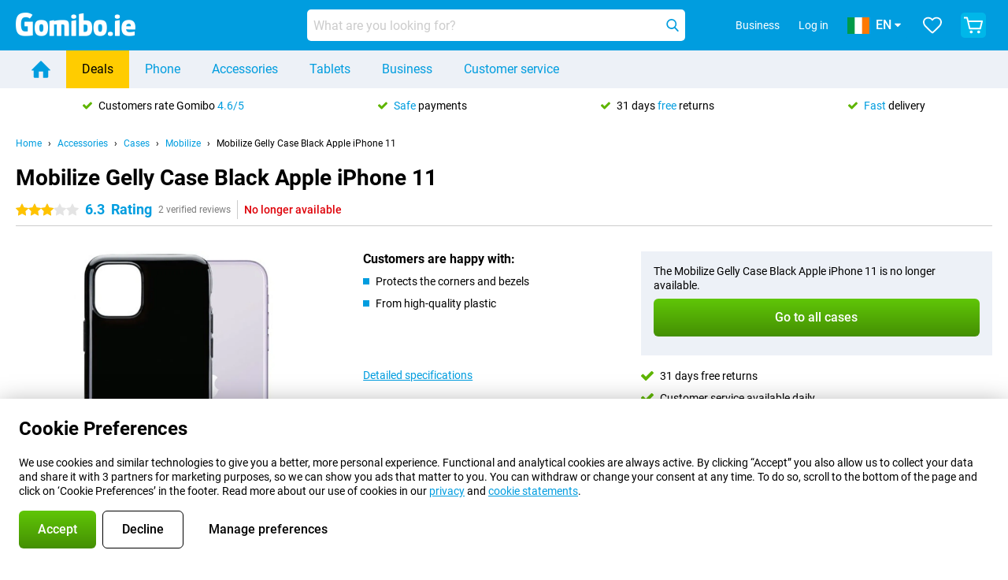

--- FILE ---
content_type: text/html; charset=UTF-8
request_url: https://www.gomibo.ie/accessory-detail/mobilize-gelly-case-black-apple-iphone-11
body_size: 26695
content:
<!DOCTYPE html>

<html lang="en-IE" data-lang="en">
	<head>
		
						<title data-react-helmet="true">Mobilize Gelly Case Black Apple iPhone 11 - Gomibo.ie</title>

			
				<meta http-equiv="Content-Type" content="text/html; charset=UTF-8" data-react-helmet="true">
				<meta http-equiv="X-UA-Compatible" content="IE=edge" data-react-helmet="true">

				<meta name="author" content="Gomibo.ie" data-react-helmet="true">
				<meta name="copyright" content="&copy; Gomibo.ie" data-react-helmet="true">
				<meta name="viewport" content="width=device-width, initial-scale=1" data-react-helmet="true">
				<meta name="format-detection" content="telephone=no" data-react-helmet="true">

				<meta name="google-site-verification" content="TvBeIyAFVVs_hVEQKqVUUEVnS6z23d06wqhdX3KgngM" data-react-helmet="true">

				<meta name="description" content="View everything about the Mobilize Gelly Case Black Apple iPhone 11 here: images, features, prices ✓ Order before 19:00 for next-day delivery ✓ Up to 31 days free returns" data-react-helmet="true">
				<meta name="robots" content="index,follow" data-react-helmet="true">
				<link rel="canonical" href="https://www.gomibo.ie/accessory-detail/mobilize-gelly-case-black-apple-iphone-11" data-react-helmet="true">
			
			
					<link data-react-helmet="true" rel="alternate" href="https://www.belsimpel.nl/accessoire-detail/mobilize-gelly-case-zwart-apple-iphone-11" hreflang="nl-nl">
					<link data-react-helmet="true" rel="alternate" href="https://www.gomibo.de/zubehoer-detail/mobilize-gelly-case-schwarz-apple-iphone-11" hreflang="de-de">
					<link data-react-helmet="true" rel="alternate" href="https://www.gomibo.at/zubehoer-detail/mobilize-gelly-case-schwarz-apple-iphone-11" hreflang="de-at">
					<link data-react-helmet="true" rel="alternate" href="https://www.gomibo.ie/accessory-detail/mobilize-gelly-case-black-apple-iphone-11" hreflang="en-ie">
					<link data-react-helmet="true" rel="alternate" href="https://www.gomibo.be/nl/accessoire-detail/mobilize-gelly-case-zwart-apple-iphone-11" hreflang="nl-be">
					<link data-react-helmet="true" rel="alternate" href="https://www.gomibo.be/fr/accessoire-detail/mobilize-gelly-case-noir-apple-iphone-11" hreflang="fr-be">
					<link data-react-helmet="true" rel="alternate" href="https://www.gomibo.co.uk/accessory-detail/mobilize-gelly-case-black-apple-iphone-11" hreflang="en-gb">
					<link data-react-helmet="true" rel="alternate" href="https://www.gomibo.se/en/accessory-detail/mobilize-gelly-case-black-apple-iphone-11" hreflang="en-se">
					<link data-react-helmet="true" rel="alternate" href="https://www.gomibo.se/tillbehor-detaljer/mobilize-gelly-case-svart-apple-iphone-11" hreflang="sv-se">
					<link data-react-helmet="true" rel="alternate" href="https://www.gomibo.ch/de/zubehoer-detail/mobilize-gelly-case-schwarz-apple-iphone-11" hreflang="de-ch">
					<link data-react-helmet="true" rel="alternate" href="https://www.gomibo.ch/en/accessory-detail/mobilize-gelly-case-black-apple-iphone-11" hreflang="en-ch">
					<link data-react-helmet="true" rel="alternate" href="https://www.gomibo.ch/it/accessorio-dettaglio/mobilize-gelly-case-nero-apple-iphone-11" hreflang="it-ch">
					<link data-react-helmet="true" rel="alternate" href="https://www.gomibo.ch/fr/accessoire-detail/mobilize-gelly-case-noir-apple-iphone-11" hreflang="fr-ch">
					<link data-react-helmet="true" rel="alternate" href="https://www.gomibo.fi/en/accessory-detail/mobilize-gelly-case-black-apple-iphone-11" hreflang="en-fi">
					<link data-react-helmet="true" rel="alternate" href="https://www.gomibo.fi/lisavarusteiden-tiedot/mobilize-gelly-case-musta-apple-iphone-11" hreflang="fi-fi">
					<link data-react-helmet="true" rel="alternate" href="https://www.gomibo.pl/en/accessory-detail/mobilize-gelly-case-black-apple-iphone-11" hreflang="en-pl">
					<link data-react-helmet="true" rel="alternate" href="https://www.gomibo.pl/szczegoly-akcesoriow/mobilize-gelly-case-czarne-apple-iphone-11" hreflang="pl-pl">
					<link data-react-helmet="true" rel="alternate" href="https://www.gomibo.it/en/accessory-detail/mobilize-gelly-case-black-apple-iphone-11" hreflang="en-it">
					<link data-react-helmet="true" rel="alternate" href="https://www.gomibo.it/accessorio-dettaglio/mobilize-gelly-case-nero-apple-iphone-11" hreflang="it-it">
					<link data-react-helmet="true" rel="alternate" href="https://www.gomibo.es/en/accessory-detail/mobilize-gelly-case-black-apple-iphone-11" hreflang="en-es">
					<link data-react-helmet="true" rel="alternate" href="https://www.gomibo.es/accesorio-detalles/mobilize-gelly-case-negro-apple-iphone-11" hreflang="es-es">
					<link data-react-helmet="true" rel="alternate" href="https://www.gomibo.cz/en/accessory-detail/mobilize-gelly-case-black-apple-iphone-11" hreflang="en-cz">
					<link data-react-helmet="true" rel="alternate" href="https://www.gomibo.cz/prislusenstvi-podrobnosti/mobilize-gelly-case-cerne-apple-iphone-11" hreflang="cs-cz">
					<link data-react-helmet="true" rel="alternate" href="https://www.gomibo.no/en/accessory-detail/mobilize-gelly-case-black-apple-iphone-11" hreflang="en-no">
					<link data-react-helmet="true" rel="alternate" href="https://www.gomibo.no/tilbehor-detailjer/mobilize-gelly-case-svart-apple-iphone-11" hreflang="no-no">
					<link data-react-helmet="true" rel="alternate" href="https://www.gomibo.fr/en/accessory-detail/mobilize-gelly-case-black-apple-iphone-11" hreflang="en-fr">
					<link data-react-helmet="true" rel="alternate" href="https://www.gomibo.fr/accessoire-detail/mobilize-gelly-case-noir-apple-iphone-11" hreflang="fr-fr">
					<link data-react-helmet="true" rel="alternate" href="https://www.gomibo.dk/en/accessory-detail/mobilize-gelly-case-black-apple-iphone-11" hreflang="en-dk">
					<link data-react-helmet="true" rel="alternate" href="https://www.gomibo.dk/tilbehor-detaljer/mobilize-gelly-case-sort-apple-iphone-11" hreflang="da-dk">
					<link data-react-helmet="true" rel="alternate" href="https://www.gomibo.gr/en/accessory-detail/mobilize-gelly-case-black-apple-iphone-11" hreflang="en-gr">
					<link data-react-helmet="true" rel="alternate" href="https://www.gomibo.hr/en/accessory-detail/mobilize-gelly-case-black-apple-iphone-11" hreflang="en-hr">
					<link data-react-helmet="true" rel="alternate" href="https://www.gomibo.cy/en/accessory-detail/mobilize-gelly-case-black-apple-iphone-11" hreflang="en-cy">
					<link data-react-helmet="true" rel="alternate" href="https://www.gomibo.ee/en/accessory-detail/mobilize-gelly-case-black-apple-iphone-11" hreflang="en-ee">
					<link data-react-helmet="true" rel="alternate" href="https://www.gomibo.hu/en/accessory-detail/mobilize-gelly-case-black-apple-iphone-11" hreflang="en-hu">
					<link data-react-helmet="true" rel="alternate" href="https://www.gomibo.lu/en/accessory-detail/mobilize-gelly-case-black-apple-iphone-11" hreflang="en-lu">
					<link data-react-helmet="true" rel="alternate" href="https://www.gomibo.lv/en/accessory-detail/mobilize-gelly-case-black-apple-iphone-11" hreflang="en-lv">
					<link data-react-helmet="true" rel="alternate" href="https://www.gomibo.lt/en/accessory-detail/mobilize-gelly-case-black-apple-iphone-11" hreflang="en-lt">
					<link data-react-helmet="true" rel="alternate" href="https://www.gomibo.mt/en/accessory-detail/mobilize-gelly-case-black-apple-iphone-11" hreflang="en-mt">
					<link data-react-helmet="true" rel="alternate" href="https://www.gomibo.pt/en/accessory-detail/mobilize-gelly-case-black-apple-iphone-11" hreflang="en-pt">
					<link data-react-helmet="true" rel="alternate" href="https://www.gomibo.pt/detalhe-acessorios/mobilize-gelly-case-preto-apple-iphone-11" hreflang="pt-pt">
					<link data-react-helmet="true" rel="alternate" href="https://www.gomibo.ro/en/accessory-detail/mobilize-gelly-case-black-apple-iphone-11" hreflang="en-ro">
					<link data-react-helmet="true" rel="alternate" href="https://www.gomibo.sk/en/accessory-detail/mobilize-gelly-case-black-apple-iphone-11" hreflang="en-sk">
					<link data-react-helmet="true" rel="alternate" href="https://www.gomibo.si/en/accessory-detail/mobilize-gelly-case-black-apple-iphone-11" hreflang="en-si">
			

			
									<link
						rel="preconnect"
						href="//bsimg.nl"
												data-react-helmet="true"
					>
									<link
						rel="preconnect"
						href="//www.google-analytics.com"
												data-react-helmet="true"
					>
									<link
						rel="preconnect"
						href="//www.googletagmanager.com"
												data-react-helmet="true"
					>
									<link
						rel="preconnect"
						href="//googleads.g.doubleclick.net"
													crossorigin
												data-react-helmet="true"
					>
									<link
						rel="preconnect"
						href="//connect.facebook.net"
													crossorigin
												data-react-helmet="true"
					>
									<link
						rel="preconnect"
						href="//www.facebook.com"
													crossorigin
												data-react-helmet="true"
					>
									<link
						rel="preconnect"
						href="//s3-eu-west-1.amazonaws.com"
													crossorigin
												data-react-helmet="true"
					>
				
									<link href="https://www.googletagmanager.com/gtag/js?id=G-9VC6BTWP70" rel="preload" as="script">
				
									<script>
						(function(w, d, s, l, i, z) {
							w[l] = w[l] || [];
							w[l].push({
								'gtm.start': new Date().getTime(),
								event: 'gtm.js'
							});
							var f = d.getElementsByTagName(s)[0],
								j = d.createElement(s),
								dl = l != 'dataLayer' ? '&l=' + l : '';
							j.async = true;
							j.src = z + '/aabcona/gtm.js?id=' + i + dl;
							f.parentNode.insertBefore(j, f);
						})(window, document, 'script', 'dataLayer', 'GTM-MBLZ77S3', 'https://www.gomibo.ie');
					</script>
							

			
			
				<meta name="theme-color" content="#009ddf" data-react-helmet="true"> 				<link rel="icon" type="image/png" href="https://bsimg.nl/assets/img/shared/branding/gomibo_ie/favicon/favicon-96x96.png" sizes="96x96" data-react-helmet="true" />
				<link rel="icon" type="image/svg+xml" href="https://bsimg.nl/assets/img/shared/branding/gomibo_ie/favicon/favicon.svg" data-react-helmet="true" />
				<link rel="shortcut icon" href="https://bsimg.nl/assets/img/shared/branding/gomibo_ie/favicon/favicon.ico" data-react-helmet="true" />
				<link rel="apple-touch-icon" sizes="180x180" href="https://bsimg.nl/assets/img/shared/branding/gomibo_ie/favicon/apple-touch-icon.png" data-react-helmet="true" />
			

			
							

			
				<meta name="twitter:card" content="summary_large_image" data-react-helmet="true">
									<meta name="twitter:site" content="@gomibo" data-react-helmet="true">
							

			
				<meta property="og:locale" content="en_IE" data-react-helmet="true">
				<meta property="og:type" content="website" data-react-helmet="true">
				<meta property="og:site_name" content="Gomibo.ie" data-react-helmet="true">
				
					<meta property="og:url" content="https://www.gomibo.ie/accessory-detail/mobilize-gelly-case-black-apple-iphone-11" data-react-helmet="true">
					<meta property="og:title" content="Mobilize Gelly Case Black Apple iPhone 11" data-react-helmet="true">
					<meta property="og:description" content="Bekijk hier alles over de Mobilize Gelly Case Black Apple iPhone 11: afbeeldingen, specificaties, prijzen. Bestel &#039;m, snel en voordelig bij Gomibo.ie!" data-react-helmet="true">
				
				
					<meta property="og:image" content="https://bsimg.nl/images/mobilize-gelly-case-zwart-apple-iphone-11_2.jpg/XX49_sGfStF2QF6viWUcwDKYIjw%3D/fit-in/0x0/filters%3Aupscale%28%29" data-react-helmet="true">
					<meta property="og:image:secure_url" content="https://bsimg.nl/images/mobilize-gelly-case-zwart-apple-iphone-11_2.jpg/XX49_sGfStF2QF6viWUcwDKYIjw%3D/fit-in/0x0/filters%3Aupscale%28%29" data-react-helmet="true">
					
						<meta property="og:image:width" content="325" data-react-helmet="true">
					
					
						<meta property="og:image:height" content="505" data-react-helmet="true">
					
				
			

			
			<script id="head_breadcrumbs" type="application/ld+json" data-react-helmet="true">
				{
    "@context": "https://schema.org",
    "@type": "BreadcrumbList",
    "itemListElement": [
        {
            "@type": "ListItem",
            "position": 1,
            "item": {
                "@id": "https://www.gomibo.ie/",
                "name": "Home"
            }
        },
        {
            "@type": "ListItem",
            "position": 2,
            "item": {
                "@id": "https://www.gomibo.ie/accessories",
                "name": "Accessories"
            }
        },
        {
            "@type": "ListItem",
            "position": 3,
            "item": {
                "@id": "https://www.gomibo.ie/cases",
                "name": "Cases"
            }
        },
        {
            "@type": "ListItem",
            "position": 4,
            "item": {
                "@id": "https://www.gomibo.ie/cases/mobilize",
                "name": "Mobilize"
            }
        },
        {
            "@type": "ListItem",
            "position": 5,
            "item": {
                "@id": "https://www.gomibo.ie/accessory-detail/mobilize-gelly-case-black-apple-iphone-11",
                "name": "Mobilize Gelly Case Black Apple iPhone 11"
            }
        }
    ]
}
			</script>
		

			
			<script id="head_schema" type="application/ld+json" data-react-helmet="true">
				{
    "@context": "https://schema.org",
    "@type": "Product",
    "name": "Mobilize Gelly Case Black Apple iPhone 11",
    "image": [
        "https://bsimg.nl/images/mobilize-gelly-case-zwart-apple-iphone-11_2.jpg/XX49_sGfStF2QF6viWUcwDKYIjw%3D/fit-in/0x0/filters%3Aupscale%28%29"
    ],
    "url": "https://www.gomibo.ie/accessory-detail/mobilize-gelly-case-black-apple-iphone-11",
    "description": "About the Mobilize Gelly Case Black Apple iPhone 11: specifications, reviews, contracts, news, tips & tricks, frequently asked questions, accessories and order the product!",
    "gtin13": "8718256908859",
    "sku": "MOB-GCB-IPHXI61",
    "brand": {
        "@type": "Thing",
        "name": "Mobilize"
    },
    "aggregateRating": {
        "@type": "AggregateRating",
        "ratingValue": 6.2999999999999998,
        "reviewCount": 2,
        "bestRating": 10,
        "worstRating": 0
    },
    "offers": {
        "@type": "Offer",
        "priceCurrency": "EUR",
        "price": "14.95",
        "url": "https://www.gomibo.ie/accessory-detail/mobilize-gelly-case-black-apple-iphone-11",
        "itemCondition": "https://schema.org/NewCondition",
        "availability": "https://schema.org/Discontinued",
        "seller": {
            "@type": "Organization",
            "name": "Gomibo.ie",
            "url": "https://www.gomibo.ie",
            "logo": "https://bsimg.nl/assets/img/shared/branding/gomibo_ie/social/share_logo.png",
            "email": "info@gomibo.ie",
            "telephone": "+3531800832252"
        }
    }
}
			</script>
		

							<script>
					try {
						if (!/^(?!Windows).*Linux.*Android [0-9]+[0-9.]*/i.test(navigator.userAgent)) {
							var document_head = document.getElementsByTagName('head')[0];
							var fonts_css_link = document.createElement('link');
							fonts_css_link.rel = 'stylesheet';
							fonts_css_link.type = 'text/css';
							fonts_css_link.media = 'screen';
														fonts_css_link.href = "/assets/css/responsive/gomibo/fonts.css?57619e445f74a8f4813f54ec89280902";
							document_head.appendChild(fonts_css_link);
						}
					} catch (err) {
											}
				</script>
			
						<script type="module" src="/assets/react/vendor.js?719b26a265f96ecdf9d0"></script>
			<script type="module" src="/assets/react/commons.js?3087ca1da660f7a1035e"></script>
			<script type="module" src="/assets/react/app.js?1751a02631d8460c4222"></script>
			<script type="module" src="/assets/react/header.js?9a1d199f0597956cd86e"></script>
			
	<script type="module" src="/assets/react/productdetail.js?b3a862aba02bd40e3755"></script>
	<link rel="preload" as="image" href="https://bsimg.nl/assets/img/shared/branding/gomibo_ie/logo/site_header.png">
			<link rel="preload" as="image" href="https://bsimg.nl/images/mobilize-gelly-case-zwart-apple-iphone-11_2.jpg/0bKqcyKSws7zlIsu_WfAjdmRP_8%3D/fit-in/365x365/filters%3Aformat%28png%29%3Aupscale%28%29" imagesrcset="https://bsimg.nl/images/mobilize-gelly-case-zwart-apple-iphone-11_2.jpg/3dLqUMQLct8j-_UCyF3YaMaAE8w%3D/fit-in/365x365/filters%3Aformat%28webp%29%3Aupscale%28%29 365w,https://bsimg.nl/images/mobilize-gelly-case-zwart-apple-iphone-11_2.jpg/c7WIWJZZpm0OImSgQvqqaNgvxgI%3D/fit-in/730x730/filters%3Aformat%28webp%29%3Aupscale%28%29 730w,https://bsimg.nl/images/mobilize-gelly-case-zwart-apple-iphone-11_2.jpg/Ja2ac6ahUDvB56Zy9m4M3gatSMM%3D/fit-in/1095x1095/filters%3Aformat%28webp%29%3Aupscale%28%29 1095w" imagesizes="100vw">
	

						
						

    	<script data-name="windowVariable">window.allowSentry = "true"</script>
	<script data-name="windowVariable">window.deployedGitSha = "e242c816b6aab132e77810b9ff8c1c78e5232088"</script>
	<script data-name="windowVariable">window.sentryDsn = "https://748af9a1ce5f480290c68043c76a1ea2@sentry.belsimpel.nl/11"</script>
	<script data-name="windowVariable">window.staggeredVariations = "null"</script>



                        	<script data-name="windowVariable">window.translations = "[{\"en\":{\"\":\"\",\"%number_of_reviews% verified review\":[\"{count, plural,\",\"one {%number_of_reviews% verified review}\",\"other {%number_of_reviews% verified reviews}\",\"}\"],\"%number_of_stars% star\":[\"{count, plural,\",\"one {%number_of_stars% star}\",\"other {%number_of_stars% stars}\",\"}\"],\"(This review is) about [provider name]\\u0004about %provider_name%\":\"about %provider_name%\",\"(This review is) about the [variant name]\\u0004about the %variant_name%\":\"about the %variant_name%\",\"(excl. VAT)\":\"(excl. VAT)\",\"(provider dependent)\":\"(provider dependent)\",\"9701 DA\":\"9701 DA\",\"Add %product_name% to your shopping cart\":\"Add %product_name% to your shopping cart\",\"All news articles\":\"All news articles\",\"All pros & cons\":\"All pros & cons\",\"All reviews\":\"All reviews\",\"Buy a SIM Free %product_group_name%? The options:\":\"Buy a SIM Free %product_group_name%? The options:\",\"Buy the %product_group_name%? The options:\":\"Buy the %product_group_name%? The options:\",\"Capacity\":\"Capacity\",\"Capacity:\":\"Capacity:\",\"Change address\":\"Change address\",\"Check postal code\":\"Check postal code\",\"Choose your provider...\":\"Choose your provider...\",\"Colour\":\"Colour\",\"Colour and capacity\":\"Colour and capacity\",\"Colour and capacity:\":\"Colour and capacity:\",\"Colour:\":\"Colour:\",\"Complete description\":\"Complete description\",\"Con\":\"Con\",\"Condition:\":\"Condition:\",\"Confirm\":\"Confirm\",\"Delivery time\":\"Delivery time\",\"Detailed specifications\":\"Detailed specifications\",\"Device upfront\":\"Device upfront\",\"Enter your email address\":\"Enter your email address\",\"Estimated retail price\":\"Estimated retail price\",\"Everything about %provider% and your contract\":\"Everything about %provider% and your contract\",\"Everything about the %product_group_name%\":\"Everything about the %product_group_name%\",\"Excl. VAT\":\"Excl. VAT\",\"Go straight to:\":\"Go straight to:\",\"Hide compatible products\":\"Hide compatible products\",\"House number\":\"House number\",\"House number:\":\"House number:\",\"How are our reviews created?\":\"How are our reviews created?\",\"I recommend this product\":\"I recommend this product\",\"Icon %name%\":\"Icon %name%\",\"In stock\":\"In stock\",\"In stock:\":\"In stock:\",\"Incl. VAT\":\"Incl. VAT\",\"Information\":\"Information\",\"Keep me updated\":\"Keep me updated\",\"Language:\":\"Language:\",\"Loading...\":\"Loading...\",\"More information\":\"More information\",\"More videos\":\"More videos\",\"News article contains a video\":\"News article contains a video\",\"No reviews yet\":\"No reviews yet\",\"Not in stock\":\"Not in stock\",\"Not in stock %clr_grey_dark%%plain%at this store %with_provider% %end_plain%%end_clr_grey_dark%\":\"Not in stock %clr_grey_dark%%plain%at this store %with_provider% %end_plain%%end_clr_grey_dark%\",\"Not in stock %clr_grey_dark%%plain%at this store%end_plain%%end_clr_grey_dark%\":\"Not in stock %clr_grey_dark%%plain%at this store%end_plain%%end_clr_grey_dark%\",\"Order\":\"Order\",\"Play video\":\"Play video\",\"Postal code\":\"Postal code\",\"Postal code:\":\"Postal code:\",\"Price\":\"Price\",\"Pro\":\"Pro\",\"Provider-dependent delivery time\":\"Provider-dependent delivery time\",\"Rate this review with a \'thumbs down\'\":\"Rate this review with a \'thumbs down\'\",\"Rate this review with a \'thumbs up\'\":\"Rate this review with a \'thumbs up\'\",\"Repairability index\":\"Repairability index\",\"Retail price\":\"Retail price\",\"Scroll down for more information\":\"Scroll down for more information\",\"See terms and conditions for special offers\":\"See terms and conditions for special offers\",\"Select your bundle:\":\"Select your bundle:\",\"Show all compatible products (%amount%)\":\"Show all compatible products (%amount%)\",\"Something went wrong while saving your rating. Please try again in a few minutes.\":\"Something went wrong while saving your rating. Please try again in a few minutes.\",\"Sort by:\":\"Sort by:\",\"Special Offer:\":\"Special Offer:\",\"Storage\":\"Storage\",\"Store availability\":\"Store availability\",\"Store:\":[\"{count, plural,\",\"one {Store:}\",\"other {Stores:}\",\"}\"],\"Suffix\":\"Suffix\",\"The %product_name% is compatible to use in combination with the following phones and tablets.\":\"The %product_name% is compatible to use in combination with the following phones and tablets.\",\"The benefits of ordering at %domain_name%\":\"The benefits of ordering at %domain_name%\",\"Tip!\":\"Tip!\",\"Video\":\"Video\",\"Video:\":\"Video:\",\"View all outlets\":\"View all outlets\",\"View frequencies\":\"View frequencies\",\"You cannot re-rate this review\":\"You cannot re-rate this review\",\"Your email address\":\"Your email address\",\"a\":\"a\",\"excl. VAT\":\"excl. VAT\",\"from:\":\"from:\"}},{\"en\":{\"\":\"\",\"%bold%Please note!%end_bold% Certain products have been removed from your favourites list because they are no longer available or the bundle has changed.\":\"%bold%Please note!%end_bold% Certain products have been removed from your favourites list because they are no longer available or the bundle has changed.\",\"%contract_duration_in_months% month\":[\"{count, plural,\",\"one {%contract_duration_in_months% month}\",\"other {%contract_duration_in_months% months}\",\"}\"],\"%credit% prepaid credit\":\"%credit% prepaid credit\",\"%number% options selected\":\"%number% options selected\",\"%number_of_items% item\":[\"{count, plural,\",\"one {%number_of_items% item}\",\"other {%number_of_items% items}\",\"}\"],\"%number_of_orders% pending order\":[\"{count, plural,\",\"one {%number_of_orders% pending order}\",\"other {%number_of_orders% pending orders}\",\"}\"],\"%number_of_reviews% review\":[\"{count, plural,\",\"one {%number_of_reviews% review}\",\"other {%number_of_reviews% reviews}\",\"}\"],\"%number_of_reviews% verified review\":[\"{count, plural,\",\"one {%number_of_reviews% verified review}\",\"other {%number_of_reviews% verified reviews}\",\"}\"],\"%number_of_stars% star\":[\"{count, plural,\",\"one {%number_of_stars% star}\",\"other {%number_of_stars% stars}\",\"}\"],\"%provider_name% Data Only contract\":\"%provider_name% Data Only contract\",\"%provider_name% Data Only upgrade\":\"%provider_name% Data Only upgrade\",\"%provider_name% Sim Only contract\":\"%provider_name% Sim Only contract\",\"%provider_name% Sim Only contract - Young\":\"%provider_name% Sim Only contract - Young\",\"%provider_name% Sim Only upgrade\":\"%provider_name% Sim Only upgrade\",\"%provider_name% Sim Only upgrade - Young\":\"%provider_name% Sim Only upgrade - Young\",\"%provider_name% contract\":\"%provider_name% contract\",\"%provider_name% contract - Young\":\"%provider_name% contract - Young\",\"%provider_name% upgrade\":\"%provider_name% upgrade\",\"%provider_name% upgrade - Young\":\"%provider_name% upgrade - Young\",\"(excl. VAT):\":\"(excl. VAT):\",\"1 year\":\"1 year\",\"2 year\":\"2 year\",\"3-in-1 SIM card\":\"3-in-1 SIM card\",\"A letter with a simple step-by-step plan is included with the delivered SIM card. We will transfer your own phone number to your new SIM card on the same day that you perform these steps.\":\"A letter with a simple step-by-step plan is included with the delivered SIM card. We will transfer your own phone number to your new SIM card on the same day that you perform these steps.\",\"A verification token has been sent to your email address. Fill in this verification token to log in.\":\"A verification token has been sent to your email address. Fill in this verification token to log in.\",\"Accessories made for the %device_name% - Recommended by our experts\":\"Accessories made for the %device_name% - Recommended by our experts\",\"Add %product_name% to your shopping cart\":\"Add %product_name% to your shopping cart\",\"Add products to your favourites by clicking on \":\"Add products to your favourites by clicking on \",\"Add to your favourites\":\"Add to your favourites\",\"Added\":\"Added\",\"Added to your shopping cart\":\"Added to your shopping cart\",\"After %amount% month:\":[\"{count, plural,\",\"one {After %amount% month:}\",\"other {After %amount% months:}\",\"}\"],\"All options\":\"All options\",\"Already have an account?\":\"Already have an account?\",\"Amount\":\"Amount\",\"Amount:\":\"Amount:\",\"Are you staying with the same provider?\":\"Are you staying with the same provider?\",\"As the name suggests, you\'ll receive 3 sizes in 1.\":\"As the name suggests, you\'ll receive 3 sizes in 1.\",\"At home or at work:\":\"At home or at work:\",\"At home, at work, or via PostNL pick-up point:\":\"At home, at work, or via PostNL pick-up point:\",\"Business\":\"Business\",\"By entering your details, you agree to our privacy statement.\":\"By entering your details, you agree to our privacy statement.\",\"Cable connection\":\"Cable connection\",\"Can you transfer %number%?\":\"Can you transfer %number%?\",\"Change shopping cart\":\"Change shopping cart\",\"Check now\":\"Check now\",\"Check other data\":\"Check other data\",\"Check with %current_provider% if you can already take or renew %phone_number% and see your personal discount\":\"Check with %current_provider% if you can already take or renew %phone_number% and see your personal discount\",\"Check with %current_provider% whether you can already upgrade or transfer %phone_number%:\":\"Check with %current_provider% whether you can already upgrade or transfer %phone_number%:\",\"Choose your bundle\":\"Choose your bundle\",\"Choose your provider...\":\"Choose your provider...\",\"Choose your upgrade\":\"Choose your upgrade\",\"Clear entered value\":\"Clear entered value\",\"Click on the link in the email to activate your account.\":\"Click on the link in the email to activate your account.\",\"Click on the link in the email to reset your password.\":\"Click on the link in the email to reset your password.\",\"Close\":\"Close\",\"Close this message\":\"Close this message\",\"Compact version\\u0004Add to cart\":\"Add to cart\",\"Confirm\":\"Confirm\",\"Confirm that this is you\":\"Confirm that this is you\",\"Continue\":\"Continue\",\"Continue shopping\":\"Continue shopping\",\"Contract:\":\"Contract:\",\"Copper connection\":\"Copper connection\",\"Create a new password for\":\"Create a new password for\",\"Create account\":\"Create account\",\"Create password\":\"Create password\",\"Credit after registration at the provider.\":\"Credit after registration at the provider.\",\"DSL connection\":\"DSL connection\",\"Date of birth\":\"Date of birth\",\"Delete\":\"Delete\",\"Detailed information\":\"Detailed information\",\"Device payment:\":\"Device payment:\",\"Device upfront\":\"Device upfront\",\"Didn\'t receive an email? Please check your spam folder, or request the verification email again by\":\"Didn\'t receive an email? Please check your spam folder, or request the verification email again by\",\"Didn\'t receive an email? Please check your spam folder, or request the verification email again in %time% seconds.\":\"Didn\'t receive an email? Please check your spam folder, or request the verification email again in %time% seconds.\",\"Do you get a loyalty discount?\":\"Do you get a loyalty discount?\",\"Do you keep getting this message? Please try again in a couple of minutes.\":\"Do you keep getting this message? Please try again in a couple of minutes.\",\"Do you want to save your favourites and be able to view them again at a later time?\":\"Do you want to save your favourites and be able to view them again at a later time?\",\"Don\'t have an account yet?\":\"Don\'t have an account yet?\",\"Don\'t lose sight of your favourites!\":\"Don\'t lose sight of your favourites!\",\"Don\'t worry - free 31-day return period\":\"Don\'t worry - free 31-day return period\",\"Done in 2 minutes.\":\"Done in 2 minutes.\",\"Email address\":\"Email address\",\"Enter your current phone number\":\"Enter your current phone number\",\"Enter your email address so we can send you an email to activate your account.\":\"Enter your email address so we can send you an email to activate your account.\",\"Enter your email address so we can send you an email to reset your password.\":\"Enter your email address so we can send you an email to reset your password.\",\"Excl. VAT\":\"Excl. VAT\",\"Expected delivery time:\":\"Expected delivery time:\",\"External shop reviews\":\"External shop reviews\",\"Featured deal!\":\"Featured deal!\",\"Fiber connection\":\"Fiber connection\",\"Find and select your model\":\"Find and select your model\",\"First month from %old_price% per month now only:\":[\"{count, plural,\",\"one {First month from %old_price% per month now only:}\",\"other {First %discount_period% months from %old_price% per month now only:}\",\"}\"],\"First month:\":[\"{count, plural,\",\"one {First month:}\",\"other {First %amount% months:}\",\"}\"],\"For questions or persisting problems, you can always reach us via\":\"For questions or persisting problems, you can always reach us via\",\"For your %provider% contract\":\"For your %provider% contract\",\"Forgot your password?\":\"Forgot your password?\",\"Free insurance against misuse\":\"Free insurance against misuse\",\"From the moment that your number is transferred to %provider_name%, your old contract will be cancelled.\":\"From the moment that your number is transferred to %provider_name%, your old contract will be cancelled.\",\"From the moment that your number is transferred, your old contract will be cancelled.\":\"From the moment that your number is transferred, your old contract will be cancelled.\",\"Get a loyalty discount! Which products are already registered to your address?\":\"Get a loyalty discount! Which products are already registered to your address?\",\"Hide\":\"Hide\",\"House number\":\"House number\",\"Imperative\\u0004Log in\":\"Log in\",\"Imperative\\u0004create an account.\":\"create an account.\",\"In order to qualify for the loyalty discount of %selector%, you need more %provider% products.\":\"In order to qualify for the loyalty discount of %selector%, you need more %provider% products.\",\"In stock\":\"In stock\",\"In the meantime, you\'ll be able to use your old SIM card.\":\"In the meantime, you\'ll be able to use your old SIM card.\",\"Incl. VAT\":\"Incl. VAT\",\"Invalid address.\":\"Invalid address.\",\"Invalid date of birth.\":\"Invalid date of birth.\",\"It doesn\'t matter which provider you\'ve chosen.\":\"It doesn\'t matter which provider you\'ve chosen.\",\"Leave blank to view all results\":\"Leave blank to view all results\",\"Less options\":\"Less options\",\"Loading...\":\"Loading...\",\"Log in\":\"Log in\",\"Log in to %brand_name%\":\"Log in to %brand_name%\",\"Log in with your order number\":\"Log in with your order number\",\"Login\":\"Login\",\"Long per month\\u0004Total per month:\":\"Total per month:\",\"Medium\":\"Medium\",\"Micro SIM card\":\"Micro SIM card\",\"Mini SIM card\":\"Mini SIM card\",\"Minimum 8 characters\":\"Minimum 8 characters\",\"Minimum age of contracts is 18 years. Is the contract in the name of your parent(s)? Fill in the details that are known to the provider.\":\"Minimum age of contracts is 18 years. Is the contract in the name of your parent(s)? Fill in the details that are known to the provider.\",\"Monthly terminable\":\"Monthly terminable\",\"More information\":\"More information\",\"Most new smartphones use this type of SIM card.\":\"Most new smartphones use this type of SIM card.\",\"Nano SIM card\":\"Nano SIM card\",\"New contract\":\"New contract\",\"New:\":\"New:\",\"Next\":\"Next\",\"No connection charge and done in 2 minutes.\":\"No connection charge and done in 2 minutes.\",\"No double charges\":\"No double charges\",\"No email address has been entered.\":\"No email address has been entered.\",\"No results found\":\"No results found\",\"No results found.\":\"No results found.\",\"No reviews yet\":\"No reviews yet\",\"Not in stock\":\"Not in stock\",\"Number Transfer Guarantee\":\"Number Transfer Guarantee\",\"Number of items:\":\"Number of items:\",\"On the number transfer date, your number will be transferred to your new SIM card.\":\"On the number transfer date, your number will be transferred to your new SIM card.\",\"One-off %provider% connection charge, charged on the first invoice:\":\"One-off %provider% connection charge, charged on the first invoice:\",\"Oops, an error occurred!\":\"Oops, an error occurred!\",\"Order\":\"Order\",\"Order now\":\"Order now\",\"Order number\":\"Order number\",\"Order number:\":\"Order number:\",\"Outlet devices\":\"Outlet devices\",\"Outlet from %span%%price%%end_span%\":\"Outlet from %span%%price%%end_span%\",\"Password\":\"Password\",\"Password for %brand_name%\":\"Password for %brand_name%\",\"Per MB:\":\"Per MB:\",\"Per min: %cost% (to landline)\":\"Per min: %cost% (to landline)\",\"Per min: %cost% (to mobile phone)\":\"Per min: %cost% (to mobile phone)\",\"Per text:\":\"Per text:\",\"Pick up in a %brand_name% store: free of charge\":\"Pick up in a %brand_name% store: free of charge\",\"Postal code\":\"Postal code\",\"Pre-order\":\"Pre-order\",\"Previous\":\"Previous\",\"Price\":\"Price\",\"Price details:\":\"Price details:\",\"Price prepaid SIM card:\":\"Price prepaid SIM card:\",\"Price replacement SIM card:\":\"Price replacement SIM card:\",\"Proceed to checkout\":\"Proceed to checkout\",\"Ready\":\"Ready\",\"Receive your new phone tomorrow.\":\"Receive your new phone tomorrow.\",\"Register\":\"Register\",\"Register at %brand_name%\":\"Register at %brand_name%\",\"Remove from your favourites\":\"Remove from your favourites\",\"Resend activation link\":\"Resend activation link\",\"SIM card type:\":\"SIM card type:\",\"SIM card with %credit% prepaid credit\":\"SIM card with %credit% prepaid credit\",\"Save money with Sim Only or choose a new device.\":\"Save money with Sim Only or choose a new device.\",\"Seamless transfer\":\"Seamless transfer\",\"Search\":\"Search\",\"Select the products that are already active on your address, besides your current phone subscription, and immediately check out the extra benefits you\'ll receive.\":\"Select the products that are already active on your address, besides your current phone subscription, and immediately check out the extra benefits you\'ll receive.\",\"Select the products that, in addition to your current order, are already active at your address:\":\"Select the products that, in addition to your current order, are already active at your address:\",\"Select your current network\":\"Select your current network\",\"Select your current provider\":\"Select your current provider\",\"Send email\":\"Send email\",\"Shipping fees:\":\"Shipping fees:\",\"Short per month\\u0004Total per month:\":\"Total per month:\",\"Show\":\"Show\",\"Sign up for an email notification when this product comes back in stock\":\"Sign up for an email notification when this product comes back in stock\",\"Skip check\":\"Skip check\",\"Something went wrong. Our colleagues were automatically notified of the problem.\":\"Something went wrong. Our colleagues were automatically notified of the problem.\",\"Stock:\":\"Stock:\",\"Strength:\":\"Strength:\",\"Strong\":\"Strong\",\"Suffix\":\"Suffix\",\"The %bold%%product_name%%end_bold% has been added to your shopping cart\":\"The %bold%%product_name%%end_bold% has been added to your shopping cart\",\"The email address and password combination is not registered with us. Did you\":\"The email address and password combination is not registered with us. Did you\",\"The email address you entered is not valid. Please check whether the email address contains an @, a period, and no spacing.\":\"The email address you entered is not valid. Please check whether the email address contains an @, a period, and no spacing.\",\"The following sizes are included:\":\"The following sizes are included:\",\"The link has expired. Click on the button below to receive a new email to reset your password.\":\"The link has expired. Click on the button below to receive a new email to reset your password.\",\"The link to activate your account has expired. Enter your email address to receive a new activation link.\":\"The link to activate your account has expired. Enter your email address to receive a new activation link.\",\"The order number you entered is not valid.\":\"The order number you entered is not valid.\",\"The password you entered contains invalid characters.\":\"The password you entered contains invalid characters.\",\"The password you entered is too long.\":\"The password you entered is too long.\",\"The password you entered is too short.\":\"The password you entered is too short.\",\"The requested order could not be found.\":\"The requested order could not be found.\",\"Then choose an upgrade.\":\"Then choose an upgrade.\",\"There have been too many unsuccessful attempts. Please try again in a couple of minutes.\":\"There have been too many unsuccessful attempts. Please try again in a couple of minutes.\",\"There have been too many unsuccessful login attempts. Please try again in a couple of minutes.\":\"There have been too many unsuccessful login attempts. Please try again in a couple of minutes.\",\"These are your benefits:\":\"These are your benefits:\",\"This is the biggest type of SIM card and it is not used in smartphones.\":\"This is the biggest type of SIM card and it is not used in smartphones.\",\"This is the smallest type of SIM card.\":\"This is the smallest type of SIM card.\",\"This size is sometimes used in older smartphones.\":\"This size is sometimes used in older smartphones.\",\"This way, you won\'t face double charges.\":\"This way, you won\'t face double charges.\",\"Tip!\":\"Tip!\",\"To shopping cart\":\"To shopping cart\",\"Transfer service\":\"Transfer service\",\"Unknown SIM card type\":\"Unknown SIM card type\",\"Until the transfer date, your old provider will make sure you can use your number under the old terms and conditions.\":\"Until the transfer date, your old provider will make sure you can use your number under the old terms and conditions.\",\"Upfront payment device:\":\"Upfront payment device:\",\"Upgrade\":\"Upgrade\",\"Upgrade contract\":\"Upgrade contract\",\"Upgrade with a new phone now!\":\"Upgrade with a new phone now!\",\"Valid in the %country_name%:\":\"Valid in the %country_name%:\",\"Verification Token\":\"Verification Token\",\"Via a PostNL pick-up point:\":\"Via a PostNL pick-up point:\",\"View all terms and conditions before using in %country_name%.\":\"View all terms and conditions before using in %country_name%.\",\"View details\":\"View details\",\"Want to transfer to %provider_name%?\":\"Want to transfer to %provider_name%?\",\"Want to transfer to a different provider?\":\"Want to transfer to a different provider?\",\"We check the end date for every order, so you\'ll never pay double costs.\":\"We check the end date for every order, so you\'ll never pay double costs.\",\"We guarantee that you\'ll always be able to keep your mobile phone number.\":\"We guarantee that you\'ll always be able to keep your mobile phone number.\",\"We guarantee that you\'ll always be able to keep your phone number.\":\"We guarantee that you\'ll always be able to keep your phone number.\",\"We need these to display your personalized offer\":\"We need these to display your personalized offer\",\"We will make sure to cancel your current contract for you.\":\"We will make sure to cancel your current contract for you.\",\"We will transfer your number for free\":\"We will transfer your number for free\",\"We\'ll find out for you!\":\"We\'ll find out for you!\",\"We\'re checking with %provider% whether you can already upgrade or transfer %phone_number%.\":\"We\'re checking with %provider% whether you can already upgrade or transfer %phone_number%.\",\"We\'ve sent you an email\":\"We\'ve sent you an email\",\"Weak\":\"Weak\",\"Welcome back!\":\"Welcome back!\",\"What are you looking for?\":\"What are you looking for?\",\"Which phone number do you want to keep?\":\"Which phone number do you want to keep?\",\"With a %name% contract:\":\"With a %name% contract:\",\"With a 3-in-1 SIM card, you can choose the right size for your phone yourself.\":\"With a 3-in-1 SIM card, you can choose the right size for your phone yourself.\",\"With our transfer service, we\'ll take care of everything!\":\"With our transfer service, we\'ll take care of everything!\",\"Within 10 business days following your application, you will receive a message with your fixed transfer date.\":\"Within 10 business days following your application, you will receive a message with your fixed transfer date.\",\"Yes, keep %phone_number% %underline%Change%end_underline%\":\"Yes, keep %phone_number% %underline%Change%end_underline%\",\"You can already order 4 months before your %current_provider% contract expires.\":\"You can already order 4 months before your %current_provider% contract expires.\",\"You can also reset your password.\":\"You can also reset your password.\",\"You can always upgrade or transfer your phone number starting 4 months before the end date of your contract.\":\"You can always upgrade or transfer your phone number starting 4 months before the end date of your contract.\",\"You can decide when\":\"You can decide when\",\"You can find the order number in the order confirmation email.\":\"You can find the order number in the order confirmation email.\",\"You can upgrade at %provider%.\":\"You can upgrade at %provider%.\",\"You can upgrade early at %provider%.\":\"You can upgrade early at %provider%.\",\"You can upgrade or switch!\":\"You can upgrade or switch!\",\"You can upgrade!\":\"You can upgrade!\",\"You don\'t have favourite products yet\":\"You don\'t have favourite products yet\",\"You submitted too many requests in a short time period. Please try again later.\":\"You submitted too many requests in a short time period. Please try again later.\",\"You submitted too many requests in a short time period. We\'ve sent you an email. Please check your inbox or spam folder. Haven\'t received an email? Please try again later.\":\"You submitted too many requests in a short time period. We\'ve sent you an email. Please check your inbox or spam folder. Haven\'t received an email? Please try again later.\",\"You won\'t have to do this yourself.\":\"You won\'t have to do this yourself.\",\"You\'ll always keep %phone_number% for free.\":\"You\'ll always keep %phone_number% for free.\",\"You\'ll keep your own phone number\":\"You\'ll keep your own phone number\",\"You\'ll receive a new phone number\":\"You\'ll receive a new phone number\",\"You\'ll receive an email with the outcome.\":\"You\'ll receive an email with the outcome.\",\"Your account hasn\'t been activated yet\":\"Your account hasn\'t been activated yet\",\"Your account is protected with two-factor authentication.\":\"Your account is protected with two-factor authentication.\",\"Your date of birth can\'t be in the future.\":\"Your date of birth can\'t be in the future.\",\"Your details are secure. We use them to check the end date of your contract with %provider%.\":\"Your details are secure. We use them to check the end date of your contract with %provider%.\",\"Your favourite accessories\":\"Your favourite accessories\",\"Your favourite contracts at home\":\"Your favourite contracts at home\",\"Your favourite devices\":\"Your favourite devices\",\"Your favourite devices with a contract\":\"Your favourite devices with a contract\",\"Your favourite sim only contracts\":\"Your favourite sim only contracts\",\"Your old contract will be cancelled\":\"Your old contract will be cancelled\",\"and\":\"and\",\"business\":\"business\",\"device\":[\"{count, plural,\",\"one {device}\",\"other {devices}\",\"}\"],\"forget your password?\":\"forget your password?\",\"logging in.\":\"logging in.\",\"or\":\"or\",\"phone\":[\"{count, plural,\",\"one {phone}\",\"other {phones}\",\"}\"],\"price details\":\"price details\",\"router\":[\"{count, plural,\",\"one {router}\",\"other {routers}\",\"}\"],\"tablet\":[\"{count, plural,\",\"one {tablet}\",\"other {tablets}\",\"}\"],\"valid in the\":\"valid in the\",\"with %subscription_name%\":\"with %subscription_name%\",\"with telephone number %phone_number%\":\"with telephone number %phone_number%\"}},{\"en\":{\"\":\"\",\"%bold% %review_site_name% %end_bold% visitors rate %brand_name% with a %bold% %review_score% %end_bold%\":\"%bold% %review_site_name% %end_bold% visitors rate %brand_name% with a %bold% %review_score% %end_bold%\",\"%brand_name% news feed: The latest news about phones, contracts and much more\":\"%brand_name% news feed: The latest news about phones, contracts and much more\",\"%number_of_customers% customers ordered the %group_name% yesterday!\":\"%number_of_customers% customers ordered the %group_name% yesterday!\",\"Accept all\":\"Accept all\",\"Activate account\":\"Activate account\",\"Back\":\"Back\",\"Close\":\"Close\",\"Cookie Preferences\":\"Cookie Preferences\",\"Decline all\":\"Decline all\",\"Do you keep getting this message?\":\"Do you keep getting this message?\",\"For questions or persisting problems, you can always reach us via email:\":\"For questions or persisting problems, you can always reach us via email:\",\"Imprint\":\"Imprint\",\"Information\":\"Information\",\"Log in to %brand_name%\":\"Log in to %brand_name%\",\"Our colleagues were automatically notified of the problem.\":\"Our colleagues were automatically notified of the problem.\",\"Please try again in a couple of minutes.\":\"Please try again in a couple of minutes.\",\"Popular device\":\"Popular device\",\"Register at %brand_name%\":\"Register at %brand_name%\",\"Register at %brand_name% Business\":\"Register at %brand_name% Business\",\"Save choice\":\"Save choice\",\"Set password\":\"Set password\",\"Something didn\'t go quite right here\":\"Something didn\'t go quite right here\",\"Something went wrong on the page.\":\"Something went wrong on the page.\",\"We use cookies and similar technologies to give you a better, more personal experience. Functional and analytical cookies are always active. By clicking \\u201cAccept\\u201d you also allow us to collect your data and share it with 3 partners for marketing purposes, so we can show you ads that matter to you. You can withdraw or change your consent at any time. To do so, scroll to the bottom of the page and click on \\u2018Cookie Preferences\\u2019 in the footer. Read more about our use of cookies in our %open_privacy_link%privacy%close_privacy_link% and %open_cookie_link%cookie statements%close_cookie_link%.\":\"We use cookies and similar technologies to give you a better, more personal experience. Functional and analytical cookies are always active. By clicking \\u201cAccept\\u201d you also allow us to collect your data and share it with 3 partners for marketing purposes, so we can show you ads that matter to you. You can withdraw or change your consent at any time. To do so, scroll to the bottom of the page and click on \\u2018Cookie Preferences\\u2019 in the footer. Read more about our use of cookies in our %open_privacy_link%privacy%close_privacy_link% and %open_cookie_link%cookie statements%close_cookie_link%.\",\"Your favourites\":\"Your favourites\"}},{\"en\":{\"\":\"\",\"%brand_name% logo\":\"%brand_name% logo\",\"Accept\":\"Accept\",\"Available languages:\":\"Available languages:\",\"Back\":\"Back\",\"Be careful! Borrowing money costs money\":\"Be careful! Borrowing money costs money\",\"Cancel\":\"Cancel\",\"Change country to %country%\":\"Change country to %country%\",\"Change to %country%\":\"Change to %country%\",\"Close\":\"Close\",\"Cookie Preferences\":\"Cookie Preferences\",\"Country:\":\"Country:\",\"Decline\":\"Decline\",\"Earlier\":\"Earlier\",\"Language:\":\"Language:\",\"Log in\":\"Log in\",\"Log in to %brand_name%\":\"Log in to %brand_name%\",\"Log out\":\"Log out\",\"Manage preferences\":\"Manage preferences\",\"Menu\":\"Menu\",\"My account\":\"My account\",\"New\":\"New\",\"Notifications\":\"Notifications\",\"Pay attention:\":\"Pay attention:\",\"Select your country and language\":\"Select your country and language\",\"Select your country:\":\"Select your country:\",\"This means the VAT rate and the shipping fees may change.\":\"This means the VAT rate and the shipping fees may change.\",\"To shopping cart\":\"To shopping cart\",\"View\":\"View\",\"We use cookies and similar technologies to give you a better, more personal experience. Functional and analytical cookies are always active. By clicking \\u201cAccept\\u201d you also allow us to collect your data and share it with 3 partners for marketing purposes, so we can show you ads that matter to you. You can withdraw or change your consent at any time. To do so, scroll to the bottom of the page and click on \\u2018Cookie Preferences\\u2019 in the footer. Read more about our use of cookies in our %open_privacy_link%privacy%close_privacy_link% and %open_cookie_link%cookie statements%close_cookie_link%.\":\"We use cookies and similar technologies to give you a better, more personal experience. Functional and analytical cookies are always active. By clicking \\u201cAccept\\u201d you also allow us to collect your data and share it with 3 partners for marketing purposes, so we can show you ads that matter to you. You can withdraw or change your consent at any time. To do so, scroll to the bottom of the page and click on \\u2018Cookie Preferences\\u2019 in the footer. Read more about our use of cookies in our %open_privacy_link%privacy%close_privacy_link% and %open_cookie_link%cookie statements%close_cookie_link%.\",\"You are going to change your delivery address to a different country.\":\"You are going to change your delivery address to a different country.\",\"You don\'t have any new notifications.\":\"You don\'t have any new notifications.\",\"You don\'t have any notifications.\":\"You don\'t have any notifications.\",\"Your favourites\":\"Your favourites\",\"beta\":\"beta\"}},{\"en\":{\"\":\"\",\"*Delivery times do not apply to all products or shipping methods:\":\"*Delivery times do not apply to all products or shipping methods:\",\"About %domain_name%\":\"About %domain_name%\",\"Cancel contract\":\"Cancel contract\",\"Careers at %brand_name%\":\"Careers at %brand_name%\",\"Certificates, payment methods, delivery service partners\":\"Certificates, payment methods, delivery service partners\",\"Complaints\":\"Complaints\",\"Cookie Preferences\":\"Cookie Preferences\",\"Customer service closed\":\"Customer service closed\",\"Customer service open every day from 09:00 hours\":\"Customer service open every day from 09:00 hours\",\"Customer service will %bold%open today%end_bold% at %opening_time% hours\":\"Customer service will %bold%open today%end_bold% at %opening_time% hours\",\"Customer service will be %bold%open %next_open_day%%end_bold% at %opening_time% hours\":\"Customer service will be %bold%open %next_open_day%%end_bold% at %opening_time% hours\",\"From now on, you will receive the %brand_name% newsletter on %bold%%nowrap%%email_address%%end_nowrap%%end_bold%.\":\"From now on, you will receive the %brand_name% newsletter on %bold%%nowrap%%email_address%%end_nowrap%%end_bold%.\",\"I want to subscribe\":\"I want to subscribe\",\"Imprint\":\"Imprint\",\"Legal footer\":\"Legal footer\",\"News\":\"News\",\"Our customer service desk is %bold%open%end_bold% until %closing_time%\":\"Our customer service desk is %bold%open%end_bold% until %closing_time%\",\"Partnered providers\":\"Partnered providers\",\"Partners\":\"Partners\",\"Prices exclude shipping costs.\":\"Prices exclude shipping costs.\",\"Prices mentioned on this page include VAT unless otherwise stated.\":\"Prices mentioned on this page include VAT unless otherwise stated.\",\"Privacy\":\"Privacy\",\"Social media\":\"Social media\",\"Subscribe to our newsletter\":\"Subscribe to our newsletter\",\"Terms and conditions\":\"Terms and conditions\",\"Your email address\":\"Your email address\",\"Your email address has been saved.\":\"Your email address has been saved.\",\"more information.\":\"more information.\"}},{\"en\":{\"\":\"\",\"Delete history\":\"Delete history\",\"Recently viewed products\":\"Recently viewed products\"}}]"</script>



	<script data-name="windowVariable">window.htmlLang = "en-IE"</script>
	<script data-name="windowVariable">window.localizationLanguages = "[{\"id\":119,\"iso639_1\":\"en\",\"iso639_2\":\"eng\",\"name\":\"English\",\"native_name\":\"English\",\"display_shortname\":\"EN\",\"beta\":false}]"</script>
	<script data-name="windowVariable">window.localizationSelectedLanguage = "{\"id\":119,\"iso639_1\":\"en\",\"iso639_2\":\"eng\",\"name\":\"English\",\"native_name\":\"English\",\"display_shortname\":\"EN\",\"beta\":false}"</script>
	<script data-name="windowVariable">window.localizationLanguageSelector = "lang"</script>
	<script data-name="windowVariable">window.localizationSelectedShippingCountry = "{\"id\":\"97\",\"iso3166alpha2\":\"IE\",\"name\":\"Ireland\",\"flag_url\":\"https:\\/\\/bsimg.nl\\/assets\\/img\\/shared\\/flags\\/svg\\/4x3\\/ie.svg\"}"</script>
	<script data-name="windowVariable">window.localizationPreventAutoPopup = 0</script>
	<script data-name="windowVariable">window.localizationHasAutoPopped = "false"</script>



        		<script data-name="windowVariable">window.googleAnalytics = "{\"should_send_pageview\":true,\"pagedata\":{\"type\":\"GsmDetail\",\"brand\":\"Mobilize\",\"is_business\":false},\"product_data\":{\"id\":\"59032\",\"name\":\"Mobilize Gelly Case Black Apple iPhone 11\",\"shortName\":\"mobilize-gelly-case-zwart-apple-iphone-11\",\"hardwareType\":\"accessoire\",\"brand\":\"Mobilize\",\"pageType\":\"product\",\"totalValue\":14.949999999999999}}"</script>
        		<script data-name="windowVariable">window.facebookRemarketing = "{\"event_name\":\"ViewContent\",\"data\":{\"content_ids\":[\"59032\"],\"content_name\":\"Mobilize Gelly Case Black Apple iPhone 11\",\"content_type\":\"product\",\"value\":14.949999999999999,\"currency\":\"EUR\"}}"</script>
        		<script data-name="windowVariable">window.openGraph = "{\"url\":\"https:\\/\\/www.gomibo.ie\\/accessory-detail\\/mobilize-gelly-case-black-apple-iphone-11\",\"title\":\"Mobilize Gelly Case Black Apple iPhone 11\",\"description\":\"Bekijk hier alles over de Mobilize Gelly Case Black Apple iPhone 11: afbeeldingen, specificaties, prijzen. Bestel \'m, snel en voordelig bij Gomibo.ie!\",\"image\":{\"url\":\"https:\\/\\/bsimg.nl\\/images\\/mobilize-gelly-case-zwart-apple-iphone-11_2.jpg\\/XX49_sGfStF2QF6viWUcwDKYIjw%3D\\/fit-in\\/0x0\\/filters%3Aupscale%28%29\",\"height\":\"505\",\"width\":\"325\"}}"</script>
    


	<script data-name="windowVariable">window.absData = "{\"experiment_abntrrpl\":{\"id\":\"645\",\"short_name\":\"abntrrpl\",\"is_running\":false,\"variation_index\":1},\"experiment_apntuico\":{\"id\":\"593\",\"short_name\":\"apntuico\",\"is_running\":false,\"variation_index\":0},\"experiment_bbq\":{\"id\":\"397\",\"short_name\":\"bbq\",\"is_running\":false,\"variation_index\":0},\"experiment_bisst\":{\"id\":\"562\",\"short_name\":\"bisst\",\"is_running\":false,\"variation_index\":0},\"experiment_cbfbd\":{\"id\":\"582\",\"short_name\":\"cbfbd\",\"is_running\":false,\"variation_index\":1},\"experiment_cedsc\":{\"id\":\"588\",\"short_name\":\"cedsc\",\"is_running\":false,\"variation_index\":1},\"experiment_chifogde\":{\"id\":\"586\",\"short_name\":\"chifogde\",\"is_running\":false,\"variation_index\":1},\"experiment_ciandspsfshv3\":{\"id\":\"636\",\"short_name\":\"ciandspsfshv3\",\"is_running\":false,\"variation_index\":1},\"experiment_ciandspsfsoghv3\":{\"id\":\"638\",\"short_name\":\"ciandspsfsoghv3\",\"is_running\":false,\"variation_index\":1},\"experiment_ciandspsfsogv3\":{\"id\":\"637\",\"short_name\":\"ciandspsfsogv3\",\"is_running\":false,\"variation_index\":1},\"experiment_ciandspsfsv3\":{\"id\":\"635\",\"short_name\":\"ciandspsfsv3\",\"is_running\":false,\"variation_index\":1},\"experiment_crscb\":{\"id\":\"577\",\"short_name\":\"crscb\",\"is_running\":false,\"variation_index\":0},\"experiment_csamolfpatv3\":{\"id\":\"634\",\"short_name\":\"csamolfpatv3\",\"is_running\":false,\"variation_index\":1},\"experiment_csbiv3\":{\"id\":\"623\",\"short_name\":\"csbiv3\",\"is_running\":false,\"variation_index\":0},\"experiment_etafgde\":{\"id\":\"584\",\"short_name\":\"etafgde\",\"is_running\":false,\"variation_index\":1},\"experiment_HHNSGD\":{\"id\":\"610\",\"short_name\":\"HHNSGD\",\"is_running\":false,\"variation_index\":0},\"experiment_honatcob\":{\"id\":\"601\",\"short_name\":\"honatcob\",\"is_running\":false,\"variation_index\":1},\"experiment_ibl\":{\"id\":\"592\",\"short_name\":\"ibl\",\"is_running\":false,\"variation_index\":0},\"experiment_icrm\":{\"id\":\"575\",\"short_name\":\"icrm\",\"is_running\":false,\"variation_index\":0},\"experiment_mtbocitu\":{\"id\":\"596\",\"short_name\":\"mtbocitu\",\"is_running\":false,\"variation_index\":0},\"experiment_pcncfb\":{\"id\":\"643\",\"short_name\":\"pcncfb\",\"is_running\":false,\"variation_index\":1},\"experiment_pdbd\":{\"id\":\"569\",\"short_name\":\"pdbd\",\"is_running\":false,\"variation_index\":0},\"experiment_rcbg\":{\"id\":\"599\",\"short_name\":\"rcbg\",\"is_running\":false,\"variation_index\":0},\"experiment_rcopu\":{\"id\":\"591\",\"short_name\":\"rcopu\",\"is_running\":false,\"variation_index\":0},\"experiment_sknf\":{\"id\":\"613\",\"short_name\":\"sknf\",\"is_running\":false,\"variation_index\":0},\"experiment_spoisl\":{\"id\":\"585\",\"short_name\":\"spoisl\",\"is_running\":false,\"variation_index\":1},\"experiment_tsofctsctitop\":{\"id\":\"640\",\"short_name\":\"tsofctsctitop\",\"is_running\":false,\"variation_index\":1},\"experiment_uuopog\":{\"id\":\"597\",\"short_name\":\"uuopog\",\"is_running\":false,\"variation_index\":0},\"experiment_cssv2\":{\"id\":\"370\",\"short_name\":\"cssv2\",\"is_running\":false,\"variation_index\":1},\"experiment_mpoiitbbv2\":{\"id\":\"318\",\"short_name\":\"mpoiitbbv2\",\"is_running\":false,\"variation_index\":1},\"experiment_nfbdar\":{\"id\":\"598\",\"short_name\":\"nfbdar\",\"is_running\":false,\"variation_index\":1}}"</script>
	<script data-name="windowVariable">window.assetsUrl = "https://bsimg.nl/assets"</script>
	<script data-name="windowVariable">window.breadcrumbData = "[]"</script>
	<script data-name="windowVariable">window.cartCount =0</script>
	<script data-name="windowVariable">window.country = "{\"id\":\"97\",\"iso3166alpha2\":\"IE\",\"name\":\"Ireland\",\"flag_url\":\"https:\\/\\/bsimg.nl\\/assets\\/img\\/shared\\/flags\\/svg\\/4x3\\/ie.svg\"}"</script>
	<script data-name="windowVariable">window.showCustomerServiceOpeningHours = "true"</script>
	<script data-name="windowVariable">window.customerServiceOpeninghours = "{\"main_nav\":\"<span class=\\\"cs_status_icon open\\\"><\\/span>Our customer service desk is <span class=\\\"cs_status_text open\\\">open<\\/span> until <span class=\\\"cs_status_time\\\">20.00<\\/span>\",\"feature_bar\":\"<span class=\\\"cs_status_icon open\\\"><\\/span>Our customer service desk is <span class=\\\"cs_status_text open\\\">open<\\/span> until <span class=\\\"cs_status_time\\\">20.00<\\/span>\",\"footer\":\"<span class=\\\"cs_status_icon open\\\"><\\/span>Our customer service desk is <span class=\\\"cs_status_text open\\\">open<\\/span> until <span class=\\\"cs_status_time\\\">20.00<\\/span>\",\"data\":{\"current_status\":\"open\",\"is_open\":true,\"time_open_today\":null,\"time_closed_today\":\"20.00\",\"day_open_next\":null,\"time_open_next\":null,\"time_closed_next\":null,\"fallback_text\":null}}"</script>
	<script data-name="windowVariable">window.csrfToken = "Aqdi44QzPiA0jj66Ty19ObP_U-GmPxuPxl5TF2-OUCM"</script>
	<script data-name="windowVariable">window.favouritesIds = "[]"</script>
	<script data-name="windowVariable">window.footerMenuObject = "[{\"title\":\"Popular smartphones\",\"url\":\"\\/phone\",\"class\":\"\",\"visible\":1,\"children\":[{\"title\":\"Apple iPhone 17\",\"url\":\"\\/apple-iphone-17-eu\",\"class\":\"\",\"visible\":1,\"children\":[]},{\"title\":\"Samsung Galaxy A17 5G\",\"url\":\"\\/samsung-galaxy-a17-5g\",\"class\":\"\",\"visible\":1,\"children\":[]},{\"title\":\"Samsung Galaxy A56 5G\",\"url\":\"\\/samsung-galaxy-a56-5g-eu\",\"class\":\"\",\"visible\":1,\"children\":[]},{\"title\":\"Samsung Galaxy S25\",\"url\":\"\\/samsung-galaxy-s25-eu\",\"class\":\"\",\"visible\":1,\"children\":[]},{\"title\":\"Xiaomi Redmi Note 14\",\"url\":\"\\/xiaomi-redmi-note-14-8gb\",\"class\":\"\",\"visible\":1,\"children\":[]},{\"title\":\"Xiaomi Redmi Note 14 Pro 5G\",\"url\":\"\\/xiaomi-redmi-note-14-pro-5g-8gb\",\"class\":\"\",\"visible\":1,\"children\":[]},{\"title\":\"OnePlus 13\",\"url\":\"\\/oneplus-13\",\"class\":\"\",\"visible\":1,\"children\":[]}]},{\"title\":\"Phones\",\"url\":\"\\/phone\",\"class\":\"\",\"visible\":1,\"children\":[{\"title\":\"Apple smartphones\",\"url\":\"\\/phone\\/apple\",\"class\":\"\",\"visible\":1,\"children\":[]},{\"title\":\"Samsung smartphones\",\"url\":\"\\/phone\\/samsung\",\"class\":\"\",\"visible\":1,\"children\":[]},{\"title\":\"OnePlus smartphones\",\"url\":\"\\/phone\\/oneplus\",\"class\":\"\",\"visible\":1,\"children\":[]},{\"title\":\"Motorola smartphones\",\"url\":\"\\/phone\\/motorola\",\"class\":\"\",\"visible\":1,\"children\":[]},{\"title\":\"Google smartphones\",\"url\":\"\\/phone\\/google\",\"class\":\"\",\"visible\":1,\"children\":[]}]},{\"title\":\"Tablets\",\"url\":\"\\/tablet\",\"class\":\"\",\"visible\":1,\"children\":[{\"title\":\"Samsung tablets\",\"url\":\"\\/tablet\\/samsung\",\"class\":\"\",\"visible\":1,\"children\":[]},{\"title\":\"Apple tablets\",\"url\":\"\\/tablet\\/apple\",\"class\":\"\",\"visible\":1,\"children\":[]},{\"title\":\"Xiaomi tablets\",\"url\":\"\\/tablet\\/xiaomi\",\"class\":\"\",\"visible\":1,\"children\":[]},{\"title\":\"Honor tablets\",\"url\":\"\\/tablet\\/honor\",\"class\":\"\",\"visible\":1,\"children\":[]},{\"title\":\"OnePlus tablets\",\"url\":\"\\/tablet\\/oneplus\",\"class\":\"\",\"visible\":1,\"children\":[]}]},{\"title\":\"Accessories\",\"url\":\"\\/accessories\",\"class\":\"\",\"visible\":1,\"children\":[{\"title\":\"Cases\",\"url\":\"\\/cases\",\"class\":\"\",\"visible\":1,\"children\":[]},{\"title\":\"Screenprotectors\",\"url\":\"\\/screenprotectors\",\"class\":\"\",\"visible\":1,\"children\":[]},{\"title\":\"Powerbanks\",\"url\":\"\\/powerbanks\",\"class\":\"\",\"visible\":1,\"children\":[]},{\"title\":\"Earbuds\",\"url\":\"\\/earbuds\",\"class\":\"\",\"visible\":1,\"children\":[]},{\"title\":\"Headphones\",\"url\":\"\\/headphones\",\"class\":\"\",\"visible\":1,\"children\":[]},{\"title\":\"Smartwatches\",\"url\":\"\\/smartwatches\",\"class\":\"\",\"visible\":1,\"children\":[]},{\"title\":\"All accessories\",\"url\":\"\\/accessories\",\"class\":\"\",\"visible\":1,\"children\":[]}]},{\"title\":\"Customer service\",\"url\":\"\\/customer-service\",\"class\":\"\",\"visible\":1,\"children\":[{\"title\":\"Payment\",\"url\":\"\\/customer-service\\/order\\/payment\",\"class\":\"\",\"visible\":1,\"children\":[]},{\"title\":\"Orderstatus\",\"url\":\"\\/my-account\",\"class\":\"\",\"visible\":1,\"children\":[]},{\"title\":\"Delivery time\",\"url\":\"\\/customer-service\\/delivery-time\",\"class\":\"\",\"visible\":1,\"children\":[]},{\"title\":\"Shipping\",\"url\":\"\\/customer-service\\/shipping\",\"class\":\"\",\"visible\":1,\"children\":[]},{\"title\":\"Exchanges & Cancellations\",\"url\":\"\\/customer-service\\/aftersales\\/exchanges-cancellations\",\"class\":\"\",\"visible\":1,\"children\":[]},{\"title\":\"Warranty & Repair\",\"url\":\"\\/customer-service\\/aftersales\\/warranty-repairs\",\"class\":\"\",\"visible\":1,\"children\":[]}]},{\"title\":\"Business\",\"url\":null,\"class\":\"\",\"visible\":1,\"children\":[{\"title\":\"Gomibo Business\",\"url\":\"\\/business\",\"class\":\"\",\"visible\":1,\"children\":[]},{\"title\":\"Register as a business customer\",\"url\":\"\\/business\\/registration\",\"class\":\"\",\"visible\":1,\"children\":[]}]},{\"title\":\"Gomibo\",\"url\":\"\\/\",\"class\":\"\",\"visible\":1,\"children\":[{\"title\":\"About Gomibo\",\"url\":\"\\/customer-service\\/about-gomibo\",\"class\":\"\",\"visible\":1,\"children\":[]},{\"title\":\"Security & Privacy\",\"url\":\"\\/privacy-policy\",\"class\":\"\",\"visible\":1,\"children\":[]}]},{\"title\":\"Contact\",\"url\":\"\\/contact\",\"class\":\"\",\"visible\":1,\"children\":[{\"title\":\"Call us\",\"url\":\"\\/contact\",\"class\":\"\",\"visible\":1,\"children\":[]},{\"title\":\"Use our contact form\",\"url\":\"\\/customer-service#contact\",\"class\":\"\",\"visible\":1,\"children\":[]}]}]"</script>
	<script data-name="windowVariable">window.headerMenuObject = "[{\"title\":\"Home\",\"url\":\"\\/\",\"class\":\"ntm_item_home\",\"visible\":1,\"children\":[]},{\"title\":\"Deals\",\"url\":\"\\/deals\",\"class\":\"ntm_item_bbd\",\"visible\":1,\"children\":[{\"title\":\"\",\"url\":null,\"class\":\"ntm_item_column\",\"visible\":1,\"children\":[{\"title\":\"All offers\",\"url\":\"\\/deals\",\"class\":\"ntm_item_title\",\"visible\":1,\"children\":[]},{\"title\":\"Phones\",\"url\":\"\\/phone?offer%5B0%5D=Gomibo+Days\",\"class\":\"\",\"visible\":1,\"children\":[]},{\"title\":\"Earbuds\",\"url\":\"\\/earbuds?offer%5B0%5D=Gomibo+Days\",\"class\":\"\",\"visible\":1,\"children\":[]},{\"title\":\"Smartwatches\",\"url\":\"\\/smartwatches?offer%5B0%5D=Gomibo+Days\",\"class\":\"\",\"visible\":1,\"children\":[]},{\"title\":\"Other offers\",\"url\":\"\\/gomibo-days\",\"class\":\"\",\"visible\":1,\"children\":[]}]}]},{\"title\":\"Phone\",\"url\":\"\\/phone\",\"class\":\"ntm_item_phone\",\"visible\":1,\"children\":[{\"title\":\"\",\"url\":null,\"class\":\"ntm_item_column less_whitespace\",\"visible\":1,\"children\":[{\"title\":\"Popular phones\",\"url\":\"\\/phone\",\"class\":\"ntm_item_title\",\"visible\":1,\"children\":[]},{\"title\":\"Apple iPhone 17\",\"url\":\"\\/apple-iphone-17-eu\",\"class\":\"\",\"visible\":1,\"children\":[]},{\"title\":\"Samsung Galaxy A56\",\"url\":\"\\/samsung-galaxy-a56-5g-eu\",\"class\":\"\",\"visible\":1,\"children\":[]},{\"title\":\"Samsung Galaxy S25\",\"url\":\"\\/samsung-galaxy-s25-eu\",\"class\":\"\",\"visible\":1,\"children\":[]},{\"title\":\"Xiaomi 15T Pro\",\"url\":\"\\/xiaomi-15t-pro\",\"class\":\"\",\"visible\":1,\"children\":[]},{\"title\":\"Xiaomi Redmi Note 14 Pro 5G\",\"url\":\"\\/xiaomi-redmi-note-14-pro-5g-8gb\",\"class\":\"\",\"visible\":1,\"children\":[]},{\"title\":\" \",\"url\":null,\"class\":\"\",\"visible\":1,\"children\":[]},{\"title\":\"Popular brands\",\"url\":\"\\/phone\",\"class\":\"ntm_item_title\",\"visible\":1,\"children\":[]},{\"title\":\"Apple\",\"url\":\"\\/phone\\/apple\",\"class\":\"\",\"visible\":1,\"children\":[]},{\"title\":\"Samsung\",\"url\":\"\\/phone\\/samsung\",\"class\":\"\",\"visible\":1,\"children\":[]},{\"title\":\"Google\",\"url\":\"\\/phone\\/google\",\"class\":\"\",\"visible\":1,\"children\":[]},{\"title\":\"Xiaomi\",\"url\":\"\\/phone\\/xiaomi\",\"class\":\"\",\"visible\":1,\"children\":[]},{\"title\":\"Motorola\",\"url\":\"\\/phone\\/motorola\",\"class\":\"\",\"visible\":1,\"children\":[]}]},{\"title\":\"\",\"url\":null,\"class\":\"ntm_item_column less_whitespace\",\"visible\":1,\"children\":[{\"title\":\"All brands\",\"url\":\"\\/phone\",\"class\":\"ntm_item_title\",\"visible\":1,\"children\":[]},{\"title\":\"Apple\",\"url\":\"\\/phone\\/apple\",\"class\":\"\",\"visible\":1,\"children\":[]},{\"title\":\"Apple Refurbished\",\"url\":\"\\/phone\\/apple-refurbished\",\"class\":\"\",\"visible\":1,\"children\":[]},{\"title\":\"Asus\",\"url\":\"\\/phone\\/asus\",\"class\":\"\",\"visible\":1,\"children\":[]},{\"title\":\"Crosscall\",\"url\":\"\\/phone\\/crosscall\",\"class\":\"\",\"visible\":1,\"children\":[]},{\"title\":\"Cat\",\"url\":\"\\/phone\\/cat\",\"class\":\"\",\"visible\":1,\"children\":[]},{\"title\":\"Doro\",\"url\":\"\\/phone\\/doro\",\"class\":\"\",\"visible\":1,\"children\":[]},{\"title\":\"Emporia\",\"url\":\"\\/phone\\/emporia\",\"class\":\"\",\"visible\":1,\"children\":[]},{\"title\":\"Fairphone\",\"url\":\"\\/phone\\/fairphone\",\"class\":\"\",\"visible\":1,\"children\":[]},{\"title\":\"Fysic\",\"url\":\"\\/phone\\/fysic\",\"class\":\"\",\"visible\":1,\"children\":[]},{\"title\":\"Google\",\"url\":\"\\/phone\\/google\",\"class\":\"\",\"visible\":1,\"children\":[]}]},{\"title\":\"\",\"url\":null,\"class\":\"ntm_item_column less_whitespace\",\"visible\":1,\"children\":[{\"title\":\"HMD\",\"url\":\"\\/phone\\/hmd\",\"class\":\"\",\"visible\":1,\"children\":[]},{\"title\":\"Honor\",\"url\":\"\\/phone\\/honor\",\"class\":\"\",\"visible\":1,\"children\":[]},{\"title\":\"Maxcom\",\"url\":\"\\/phone\\/maxcom\",\"class\":\"\",\"visible\":1,\"children\":[]},{\"title\":\"Motorola\",\"url\":\"\\/phone\\/motorola\",\"class\":\"\",\"visible\":1,\"children\":[]},{\"title\":\"Nokia\",\"url\":\"\\/phone\\/nokia\",\"class\":\"\",\"visible\":1,\"children\":[]},{\"title\":\"Nubia\",\"url\":\"\\/phone\\/nubia\",\"class\":\"\",\"visible\":1,\"children\":[]},{\"title\":\"OnePlus\",\"url\":\"\\/phone\\/oneplus\",\"class\":\"\",\"visible\":1,\"children\":[]},{\"title\":\"OPPO\",\"url\":\"\\/phone\\/oppo\",\"class\":\"\",\"visible\":1,\"children\":[]},{\"title\":\"Poco\",\"url\":\"\\/phone\\/poco\",\"class\":\"\",\"visible\":1,\"children\":[]},{\"title\":\"Realme\",\"url\":\"\\/phone\\/realme\",\"class\":\"\",\"visible\":1,\"children\":[]}]},{\"title\":\"\",\"url\":null,\"class\":\"ntm_item_column less_whitespace\",\"visible\":1,\"children\":[{\"title\":\"Samsung\",\"url\":\"\\/phone\\/samsung\",\"class\":\"\",\"visible\":1,\"children\":[]},{\"title\":\"Samsung Refurbished\",\"url\":\"\\/phone?brand=Samsung-Refurbished\",\"class\":\"\",\"visible\":1,\"children\":[]},{\"title\":\"Sonim\",\"url\":\"\\/phone\\/Sonim\",\"class\":\"\",\"visible\":1,\"children\":[]},{\"title\":\"Sony\",\"url\":\"\\/phone\\/sony\",\"class\":\"\",\"visible\":1,\"children\":[]},{\"title\":\"Vivo\",\"url\":\"\\/phone\\/vivo\",\"class\":\"\",\"visible\":1,\"children\":[]},{\"title\":\"Xiaomi\",\"url\":\"\\/phone\\/xiaomi\",\"class\":\"\",\"visible\":1,\"children\":[]},{\"title\":\"ZTE\",\"url\":\"\\/phone\\/ZTE\",\"class\":\"\",\"visible\":1,\"children\":[]},{\"title\":\"Outlet Phones\",\"url\":\"\\/phone?outlet_available%5B0%5D=yes\",\"class\":\"ntm_item_title\",\"visible\":1,\"children\":[]}]}]},{\"title\":\"Accessories\",\"url\":\"\\/accessories\",\"class\":\"ntm_item_accessories\",\"visible\":1,\"children\":[{\"title\":\"\",\"url\":null,\"class\":\"ntm_item_column\",\"visible\":1,\"children\":[{\"title\":\"Audio\",\"url\":null,\"class\":\"ntm_item_title\",\"visible\":1,\"children\":[]},{\"title\":\"Earbuds\",\"url\":\"\\/earbuds\",\"class\":\"\",\"visible\":1,\"children\":[]},{\"title\":\"Headphones\",\"url\":\"\\/headphones\",\"class\":\"\",\"visible\":1,\"children\":[]},{\"title\":\"Bluetooth speakers\",\"url\":\"\\/bluetooth-speakers\",\"class\":\"\",\"visible\":1,\"children\":[]},{\"title\":\"\",\"url\":null,\"class\":\"\",\"visible\":1,\"children\":[]},{\"title\":\"Wearables\",\"url\":null,\"class\":\"ntm_item_title\",\"visible\":1,\"children\":[]},{\"title\":\"Activity trackers\",\"url\":\"\\/activity-trackers\",\"class\":\"\",\"visible\":1,\"children\":[]},{\"title\":\"Smartwatches\",\"url\":\"\\/smartwatches\",\"class\":\"\",\"visible\":1,\"children\":[]}]},{\"title\":\"\",\"url\":null,\"class\":\"ntm_item_column\",\"visible\":1,\"children\":[{\"title\":\"Charging & Connectivity\",\"url\":null,\"class\":\"ntm_item_title\",\"visible\":1,\"children\":[]},{\"title\":\"Chargers\",\"url\":\"\\/chargers\",\"class\":\"\",\"visible\":1,\"children\":[]},{\"title\":\"Cables\",\"url\":\"\\/cables\",\"class\":\"\",\"visible\":1,\"children\":[]},{\"title\":\"Powerbanks\",\"url\":\"\\/powerbanks\",\"class\":\"\",\"visible\":1,\"children\":[]},{\"title\":\"Docking stations\",\"url\":\"\\/docking-stations\",\"class\":\"\",\"visible\":1,\"children\":[]},{\"title\":\"\",\"url\":null,\"class\":\"\",\"visible\":1,\"children\":[]},{\"title\":\"Phone Accessories\",\"url\":null,\"class\":\"ntm_item_title\",\"visible\":1,\"children\":[]},{\"title\":\"Cases\",\"url\":\"\\/cases\",\"class\":\"\",\"visible\":1,\"children\":[]},{\"title\":\"Screenprotectors\",\"url\":\"\\/screenprotectors\",\"class\":\"\",\"visible\":1,\"children\":[]},{\"title\":\"Holders\",\"url\":\"\\/holders\",\"class\":\"\",\"visible\":1,\"children\":[]}]},{\"title\":\"\",\"url\":null,\"class\":\"ntm_item_column\",\"visible\":1,\"children\":[{\"title\":\"Other\",\"url\":\"\\/screenprotectors\",\"class\":\"ntm_item_title\",\"visible\":1,\"children\":[]},{\"title\":\"Gadgets\",\"url\":\"\\/gadgets\",\"class\":\"\",\"visible\":1,\"children\":[]},{\"title\":\"Stylus pens\",\"url\":\"\\/stylus-pens\",\"class\":\"\",\"visible\":1,\"children\":[]},{\"title\":\"Memory cards\",\"url\":\"\\/memory-cards\",\"class\":\"\",\"visible\":1,\"children\":[]},{\"title\":\"\",\"url\":null,\"class\":\"\",\"visible\":1,\"children\":[]},{\"title\":\"See all accessories\",\"url\":\"\\/accessories\",\"class\":\"ntm_item_title\",\"visible\":1,\"children\":[]}]}]},{\"title\":\"Tablets\",\"url\":\"\\/tablet\",\"class\":\"ntm_item_tablet\",\"visible\":1,\"children\":[{\"title\":\"\",\"url\":null,\"class\":\"ntm_item_column\",\"visible\":1,\"children\":[{\"title\":\"Popular tablets\",\"url\":\"\\/tablet\",\"class\":\"ntm_item_title\",\"visible\":1,\"children\":[]},{\"title\":\"Samsung Galaxy Tab A11+\",\"url\":\"\\/samsung-galaxy-tab-a11-plus-wifi\",\"class\":\"\",\"visible\":1,\"children\":[]},{\"title\":\"Xiaomi Redmi Pad SE 8GB\",\"url\":\"\\/xiaomi-redmi-pad-se-8gb\",\"class\":\"\",\"visible\":1,\"children\":[]},{\"title\":\"Apple iPad 2025 11\",\"url\":\"\\/apple-ipad-2025-11-wifi\",\"class\":\"\",\"visible\":1,\"children\":[]},{\"title\":\"Samsung Galaxy Tab S10 FE\",\"url\":\"\\/samsung-galaxy-tab-s10-fe-wifi\",\"class\":\"\",\"visible\":1,\"children\":[]},{\"title\":\"Xiaomi Pad 7\",\"url\":\"\\/xiaomi-pad-7\",\"class\":\"\",\"visible\":1,\"children\":[]},{\"title\":\"\",\"url\":null,\"class\":\"ntm_item_divider\",\"visible\":1,\"children\":[]}]},{\"title\":\"\",\"url\":null,\"class\":\"ntm_item_column\",\"visible\":1,\"children\":[{\"title\":\"All brands\",\"url\":\"\\/tablet\",\"class\":\"ntm_item_title\",\"visible\":1,\"children\":[]},{\"title\":\"Apple iPads\",\"url\":\"\\/tablet\\/apple\",\"class\":\"\",\"visible\":1,\"children\":[]},{\"title\":\"Honor tablets\",\"url\":\"\\/tablet\\/honor\",\"class\":\"\",\"visible\":1,\"children\":[]},{\"title\":\"Lenovo tablets\",\"url\":\"\\/tablet\\/lenovo\",\"class\":\"\",\"visible\":1,\"children\":[]},{\"title\":\"OnePlus tablets\",\"url\":\"\\/tablet\\/oneplus\",\"class\":\"\",\"visible\":1,\"children\":[]}]},{\"title\":\"\",\"url\":null,\"class\":\"ntm_item_column\",\"visible\":1,\"children\":[{\"title\":\"Samsung tablets\",\"url\":\"\\/tablet\\/samsung\",\"class\":\"\",\"visible\":1,\"children\":[]},{\"title\":\"Xiaomi tablets\",\"url\":\"\\/tablet\\/xiaomi\",\"class\":\"\",\"visible\":1,\"children\":[]}]}]},{\"title\":\"Business\",\"url\":\"\\/business\",\"class\":\"ntm_item_business\",\"visible\":1,\"children\":[]},{\"title\":\"Customer service\",\"url\":\"\\/customer-service\",\"class\":\"ntm_item_customer_service\",\"visible\":1,\"children\":[{\"title\":\"\",\"url\":null,\"class\":\"ntm_item_column\",\"visible\":1,\"children\":[{\"title\":\"Customer service\",\"url\":\"\\/customer-service\",\"class\":\"ntm_item_title\",\"visible\":1,\"children\":[]},{\"title\":\"Customer service\",\"url\":\"\\/customer-service\",\"class\":\"\",\"visible\":1,\"children\":[]},{\"title\":\"Questions about your device?\",\"url\":\"\\/my-account\\/orders\",\"class\":\"\",\"visible\":1,\"children\":[]}]},{\"title\":\"\",\"url\":null,\"class\":\"ntm_item_column\",\"visible\":1,\"children\":[{\"title\":\"After your order\",\"url\":\"\\/customer-service\\/aftersales\",\"class\":\"ntm_item_title\",\"visible\":1,\"children\":[]},{\"title\":\"Status of your order\",\"url\":\"\\/my-account\\/latest-order\",\"class\":\"\",\"visible\":1,\"children\":[]},{\"title\":\"Shipping\",\"url\":\"\\/my-account\",\"class\":\"\",\"visible\":1,\"children\":[]},{\"title\":\"Exchanges & Cancellations\",\"url\":\"\\/customer-service\\/aftersales\\/exchanges-cancellations\",\"class\":\"\",\"visible\":1,\"children\":[]},{\"title\":\"Warranty & Repairs\",\"url\":\"\\/customer-service\\/aftersales\\/warranty-repairs\",\"class\":\"\",\"visible\":1,\"children\":[]}]},{\"title\":\"\",\"url\":null,\"class\":\"ntm_item_column\",\"visible\":1,\"children\":[{\"title\":\"Other information\",\"url\":\"\\/customer-service\\/about-gomibo\",\"class\":\"ntm_item_title\",\"visible\":1,\"children\":[]},{\"title\":\"About Gomibo\",\"url\":\"\\/customer-service\\/about-gomibo\",\"class\":\"\",\"visible\":1,\"children\":[]}]}]}]"</script>
	<script data-name="windowVariable">window.i18nUrlData = "{\"domain_name\":\"Gomibo.ie\",\"locale\":\"en_IE\",\"show_country_selection\":true,\"show_locale_selection\":false,\"is_production_environment\":true,\"tagline\":\"Gomibo.ie\",\"brand_image_short_name\":\"gomibo_ie\",\"display_base_url\":\"www.gomibo.ie\",\"base_url\":\"https:\\/\\/www.gomibo.ie\",\"page_urls\":{\"home\":\"\\/\",\"responsive\":{\"popup\":{\"product_info\":\"\\/product_info\",\"product_reviews\":\"\\/product_reviews\",\"provider_reviews\":\"\\/provider_reviews\",\"static_info\":{\"static_pages\":{\"stores\":null,\"terms_and_conditions\":\"\\/static_info\\/terms_and_conditions\",\"aftersales\":{\"packing_advice\":\"\\/static_info\\/packing-advice\"},\"partners\":{\"tulip_assist\":\"\\/static_info\\/customer-service\\/about-gomibo\\/tulip-assist\"},\"contracts\":{\"credit_table\":null,\"find_simcard_number\":null,\"number_transfer\":null},\"ordering\":{\"best_price_guarantee\":null,\"no_fuss\":null,\"anti_misuse_insurance\":null},\"info\":{\"files\":null,\"turn_off_find_my_iphone\":null},\"business_outlets\":null,\"return_electronic_device\":null}}},\"download\":{\"contract\":null,\"retour_label\":\"\\/download\\/return-label\"},\"business\":{\"home\":\"\\/business\",\"register\":\"\\/business\\/registration\",\"login\":\"\\/business\\/login\"},\"favourites\":\"\\/favourites\",\"news\":null,\"news_rss_feed\":null,\"coverage_map\":null,\"kyc_route\":null,\"compare_products\":null,\"toplists\":null},\"sieve\":{\"phone_only\":\"\\/phone\",\"phone_combo\":null,\"tablet_only\":\"\\/tablet\",\"tablet_combo\":null,\"sim_only\":null,\"data_only\":null,\"prepaid\":null,\"accessories\":{\"home\":\"\\/accessories\",\"earbuds\":\"\\/earbuds\",\"headphones\":\"\\/headphones\",\"smartwatches\":\"\\/smartwatches\"}},\"account\":{\"orderstatus\":\"\\/order-status\",\"login\":\"\\/login\",\"logout\":\"\\/logout\",\"register\":\"\\/registration\",\"register-promotion\":null,\"password_reset\":\"\\/login\\/password-settings\",\"password_reset_request\":\"\\/login\\/forgot-password\",\"activate_account\":\"\\/registration\\/activate-account\"},\"customer_account\":{\"base\":\"https:\\/\\/www.gomibo.ie\\/my-account\",\"order_detail\":\"https:\\/\\/www.gomibo.ie\\/my-account\\/order-detail\",\"return_route\":\"https:\\/\\/www.gomibo.ie\\/my-account\\/register-return\",\"customer_data\":\"https:\\/\\/www.gomibo.ie\\/my-account\\/details\"},\"checkout\":{\"base\":\"\\/shopping-cart\",\"order_base\":\"\\/order\",\"customer_details_step\":\"\\/shopping-cart\\/details\",\"payment_step\":\"\\/shopping-cart\\/payment\",\"shipment_step\":\"\\/shopping-cart\\/shipment\"},\"static_pages\":{\"customer_service\":\"\\/customer-service\",\"contact\":\"\\/contact\",\"stores\":null,\"imprints\":\"\\/imprint\",\"privacy_notice\":\"\\/privacy-policy\",\"terms_and_conditions\":\"\\/terms_and_conditions\",\"shipping\":\"\\/customer-service\\/shipping\",\"delivery_time\":\"\\/customer-service\\/delivery-time\",\"ordering\":{\"how_to_order\":\"\\/customer-service\\/order\\/how-to-order\",\"payment\":\"\\/customer-service\\/order\\/payment\",\"best_price_guarantee\":null},\"upgrade_and_switch\":{\"upgrade_helper\":null,\"what_is_my_end_date\":null},\"aftersales\":{\"exchanges_and_cancellations\":\"\\/customer-service\\/aftersales\\/exchanges-cancellations\",\"warranty_and_repairs\":\"\\/customer-service\\/aftersales\\/warranty-repairs\",\"solving_device_issues\":\"\\/customer-service\\/aftersales\\/solve-device-problems-yourself\"},\"partners\":{\"base\":\"\\/customer-service\\/partners\",\"tulip_assist\":\"\\/customer-service\\/about-gomibo\\/tulip-assist\"},\"contracts\":{\"what_to_send\":null,\"how_afm_works\":null,\"cancel_contract\":null,\"number_transfer\":null},\"about\":{\"base\":\"\\/customer-service\\/about-gomibo\",\"safety_and_privacy\":\"\\/customer-service\\/about-gomibo\\/security-privacy\",\"cookie_policy\":\"\\/customer-service\\/about-gomibo\\/cookie-policy\",\"method\":null},\"info\":{\"files\":null,\"device_support\":{\"android\":{\"create_backup\":null,\"software_update\":null,\"reset_phone\":null},\"ios\":{\"create_backup\":null,\"software_update\":null,\"reset_phone\":null,\"turn_off_find_my_iphone\":null}}},\"business_outlets\":null,\"return_electronic_device\":null,\"newsletter\":\"\\/newsletter\"}},\"api_urls\":{\"product_search\":\"\\/API\\/vergelijk\\/HardwareAndGroupSearch\"},\"supported_modules\":{\"stores\":false,\"news\":false,\"app\":true,\"number_transfer_guarantee\":false},\"email_addresses\":{\"email_address_info\":\"info@gomibo.ie\",\"email_address_business\":\"business@gomibo.ie\"},\"phone_number_display\":\"1800 83 2252\",\"phone_number_uri\":\"tel:+3531800832252\",\"bank_iban\":\"NL12INGB0005726296\",\"bank_bic\":\"INGBNL2A\",\"ga_id\":\"G-9VC6BTWP70\",\"google_ads_conversion_id\":\"AW-1014305102\\/jEedCP6A_9cZEM6i1OMD\",\"google_tag_manager_container_id\":\"GTM-MBLZ77S3\",\"google_tag_manager_gtag_measurement_id\":\"G-T5Y8N0K6DP\",\"remarketing\":{\"should_send_facebook_tracking_events\":true,\"should_send_microsoft_tracking_events\":true},\"number_of_stores\":0,\"app_urls\":{\"android\":\"https:\\/\\/play.google.com\\/store\\/apps\\/details?id=com.gomibo.mobile\",\"ios\":\"https:\\/\\/apps.apple.com\\/ie\\/app\\/gomibo\\/id1527566272?mt=8\"},\"business_brand_name\":\"Gomibo Business\",\"business_brand_image_short_name\":\"gomibo\",\"is_big_business_allowed\":true,\"social_media\":{\"twitter_account_handle\":\"@gomibo\"},\"show_extended_contract_pricing\":false,\"show_provider_logo_for_subscriptions\":true}"</script>
	<script data-name="windowVariable">window.isInAppView = "false"</script>
	<script data-name="windowVariable">window.language = "{\"id\":119,\"iso639_1\":\"en\",\"iso639_2\":\"eng\",\"name\":\"English\",\"native_name\":\"English\",\"display_shortname\":\"EN\",\"beta\":false}"</script>
	<script data-name="windowVariable">window.mainTouchMenuObject = "[{\"title\":\"Deals\",\"url\":\"\\/deals\",\"class\":\"ntm_item_bbd\",\"visible\":1,\"children\":[{\"title\":\"<b>All offers<\\/b>\",\"url\":\"\\/deals\",\"class\":\"\",\"visible\":1,\"children\":[]}]},{\"title\":\"Products\",\"url\":null,\"class\":\"sm_item_section_heading\",\"visible\":1,\"children\":[]},{\"title\":\"Phone\",\"url\":\"\\/phone\",\"class\":\"\",\"visible\":1,\"children\":[{\"title\":\"Brands\",\"url\":null,\"class\":\"sm_item_section_heading\",\"visible\":1,\"children\":[]},{\"title\":\"Apple\",\"url\":\"\\/phone\\/apple\",\"class\":\"\",\"visible\":1,\"children\":[]},{\"title\":\"Samsung\",\"url\":\"\\/phone\\/samsung\",\"class\":\"\",\"visible\":1,\"children\":[]},{\"title\":\"Google\",\"url\":\"\\/phone\\/google\",\"class\":\"\",\"visible\":1,\"children\":[]},{\"title\":\"Xiaomi\",\"url\":\"\\/phone\\/xiaomi\",\"class\":\"\",\"visible\":1,\"children\":[]},{\"title\":\"Motorola\",\"url\":\"\\/phone\\/motorola\",\"class\":\"\",\"visible\":1,\"children\":[]},{\"title\":\"More…\",\"url\":\"\\/phone\",\"class\":\"\",\"visible\":1,\"children\":[]},{\"title\":\"Popular phones\",\"url\":null,\"class\":\"sm_item_section_heading\",\"visible\":1,\"children\":[]},{\"title\":\"Apple iPhone 17\",\"url\":\"\\/apple-iphone-17-eu\",\"class\":\"\",\"visible\":1,\"children\":[]},{\"title\":\"Samsung Galaxy A56 5G\",\"url\":\"\\/samsung-galaxy-a56-5g-eu\",\"class\":\"\",\"visible\":1,\"children\":[]},{\"title\":\"Samsung Galaxy S25\",\"url\":\"\\/samsung-galaxy-s25-eu\",\"class\":\"\",\"visible\":1,\"children\":[]},{\"title\":\"Xiaomi 15T Pro\",\"url\":\"\\/xiaomi-15t-pro\",\"class\":\"\",\"visible\":1,\"children\":[]},{\"title\":\"Xiaomi Redmi Note 14 Pro 5G\",\"url\":\"\\/xiaomi-redmi-note-14-pro-5g-8gb\",\"class\":\"\",\"visible\":1,\"children\":[]},{\"title\":\"Other options\",\"url\":null,\"class\":\"sm_item_section_heading\",\"visible\":1,\"children\":[]},{\"title\":\"Outlet Phones\",\"url\":\"\\/phone?outlet_available%5B0%5D=yes\",\"class\":\"\",\"visible\":1,\"children\":[]}]},{\"title\":\"Accessories\",\"url\":\"\\/accessories\",\"class\":\"\",\"visible\":1,\"children\":[{\"title\":\"Cases\",\"url\":\"\\/cases\",\"class\":\"\",\"visible\":1,\"children\":[]},{\"title\":\"Screenprotectors\",\"url\":\"\\/screenprotectors\",\"class\":\"\",\"visible\":1,\"children\":[]},{\"title\":\"Chargers\",\"url\":\"\\/chargers\",\"class\":\"\",\"visible\":1,\"children\":[]},{\"title\":\"Powerbanks\",\"url\":\"\\/powerbanks\",\"class\":\"\",\"visible\":1,\"children\":[]},{\"title\":\"Earbuds\",\"url\":\"\\/earbuds\",\"class\":\"\",\"visible\":1,\"children\":[]},{\"title\":\"Headphones\",\"url\":\"\\/headphones\",\"class\":\"\",\"visible\":1,\"children\":[]},{\"title\":\"Bluetooth speakers\",\"url\":\"\\/bluetooth-speakers\",\"class\":\"\",\"visible\":1,\"children\":[]},{\"title\":\"Smartwatches\",\"url\":\"\\/smartwatches\",\"class\":\"\",\"visible\":1,\"children\":[]},{\"title\":\"Activity trackers\",\"url\":\"\\/activity-trackers\",\"class\":\"\",\"visible\":1,\"children\":[]},{\"title\":\"Memory cards\",\"url\":\"\\/memory-cards\",\"class\":\"\",\"visible\":1,\"children\":[]},{\"title\":\"More…\",\"url\":\"\\/accessories\",\"class\":\"\",\"visible\":1,\"children\":[]}]},{\"title\":\"Tablets\",\"url\":\"\\/tablet\",\"class\":\"\",\"visible\":1,\"children\":[{\"title\":\"Brands\",\"url\":null,\"class\":\"sm_item_section_heading\",\"visible\":1,\"children\":[]},{\"title\":\"Apple iPads\",\"url\":\"\\/tablet\\/apple\",\"class\":\"\",\"visible\":1,\"children\":[]},{\"title\":\"Samsung tablets\",\"url\":\"\\/tablet\\/samsung\",\"class\":\"\",\"visible\":1,\"children\":[]},{\"title\":\"Lenovo Tablets\",\"url\":\"\\/tablet\\/lenovo\",\"class\":\"\",\"visible\":1,\"children\":[]},{\"title\":\"More…\",\"url\":\"\\/tablet\",\"class\":\"\",\"visible\":1,\"children\":[]},{\"title\":\"Popular tablets\",\"url\":null,\"class\":\"sm_item_section_heading\",\"visible\":1,\"children\":[]},{\"title\":\"Samsung Galaxy Tab A11+\",\"url\":\"\\/samsung-galaxy-tab-a11-plus-wifi\",\"class\":\"\",\"visible\":1,\"children\":[]},{\"title\":\"Xiaomi Redmi Pad SE\",\"url\":\"\\/xiaomi-redmi-pad-se-4gb\",\"class\":\"\",\"visible\":1,\"children\":[]},{\"title\":\"Apple iPad 2025 11\",\"url\":\"\\/apple-ipad-2025-11-wifi\",\"class\":\"\",\"visible\":1,\"children\":[]},{\"title\":\"Samsung Galaxy Tab S10 FE\",\"url\":\"\\/samsung-galaxy-tab-s10-fe-wifi\",\"class\":\"\",\"visible\":1,\"children\":[]},{\"title\":\"Xiaomi Redmi Pad Pro\",\"url\":\"\\/xiaomi-redmi-pad-pro-6gb\",\"class\":\"\",\"visible\":1,\"children\":[]}]},{\"title\":\"Business\",\"url\":\"\\/business\",\"class\":\"\",\"visible\":1,\"children\":[]},{\"title\":\"Support\",\"url\":null,\"class\":\"sm_item_section_heading\",\"visible\":1,\"children\":[]},{\"title\":\"Customer service\",\"url\":\"\\/customer-service\",\"class\":\"\",\"visible\":1,\"children\":[{\"title\":\"Customer service\",\"url\":null,\"class\":\"sm_item_section_heading\",\"visible\":1,\"children\":[]},{\"title\":\"Customer service\",\"url\":\"\\/customer-service\",\"class\":\"\",\"visible\":1,\"children\":[]},{\"title\":\"Status of your order\",\"url\":\"\\/my-account\\/latest-order\",\"class\":\"\",\"visible\":1,\"children\":[]},{\"title\":\"After your order\",\"url\":null,\"class\":\"sm_item_section_heading\",\"visible\":1,\"children\":[]},{\"title\":\"Payment\",\"url\":\"\\/customer-service\\/order\\/payment\",\"class\":\"\",\"visible\":1,\"children\":[]},{\"title\":\"Delivery times\",\"url\":\"\\/customer-service\\/delivery-time\",\"class\":\"\",\"visible\":1,\"children\":[]},{\"title\":\"Shipping\",\"url\":\"\\/customer-service\\/shipping\",\"class\":\"\",\"visible\":1,\"children\":[]},{\"title\":\"Exchanges & Cancellations\",\"url\":\"\\/customer-service\\/aftersales\\/exchanges-cancellations\",\"class\":\"\",\"visible\":1,\"children\":[]},{\"title\":\"Warranty & Repairs\",\"url\":\"\\/customer-service\\/aftersales\\/warranty-repairs\",\"class\":\"\",\"visible\":1,\"children\":[]},{\"title\":\"Other information\",\"url\":null,\"class\":\"sm_item_section_heading\",\"visible\":1,\"children\":[]},{\"title\":\"About Gomibo\",\"url\":\"\\/customer-service\\/about-gomibo\",\"class\":\"\",\"visible\":1,\"children\":[]}]}]"</script>
	<script data-name="windowVariable">window.marketingPositions = "{\"ntm_item_accessories\":{\"location\":\"ntm_item_accessories\",\"type\":\"accessory\",\"start_date\":\"2025-12-17 00:00:00\",\"end_date\":\"2026-01-17 00:00:00\",\"title\":\"Crystal-clear audio with intelligent noise cancellation\",\"subtitle\":\"Discover it with the Samsung Galaxy Buds 3 Pro\",\"url\":\"https:\\/\\/www.gomibo.ie\\/accessory-detail\\/samsung-galaxy-buds-3-pro-silver\",\"image\":\"https:\\/\\/bsimg.nl\\/images\\/Gomibo.ie_-_accessoires_-_december_gomibo_ie_accessories_171225101208.png\\/TMLrZNnbHTTOxGjwWhSqfXTAkFk%3D\\/fit-in\\/800x486\\/filters%3Aupscale%28%29\\/display_advertising\\/menu\\/2025\\/dec\"},\"ntm_item_tablet\":{\"location\":\"ntm_item_tablet\",\"type\":\"tablet\",\"start_date\":\"2025-12-17 00:00:00\",\"end_date\":\"2026-01-17 00:00:00\",\"title\":\"Experience the power of the Samsung Galaxy Tab S10 Lite WiFi\",\"subtitle\":\"The ideal tablet for work, study, and leisure\",\"url\":\"https:\\/\\/www.gomibo.ie\\/samsung-galaxy-tab-s10-lite-wifi\",\"image\":\"https:\\/\\/bsimg.nl\\/images\\/Gomibo.ie_-_Tablet_-_december_gomibo_ie_tablet_171225101749.png\\/FtOU-LEpcPnPn7cJpzoHfssP0bs%3D\\/fit-in\\/800x486\\/filters%3Aupscale%28%29\\/display_advertising\\/menu\\/2025\\/dec\"},\"ntm_item_phone\":{\"location\":\"ntm_item_phone\",\"type\":\"telephone\",\"start_date\":\"2025-12-17 00:00:00\",\"end_date\":\"2026-01-17 00:00:00\",\"title\":\"Meet the Motorola Edge 60 Pro\",\"subtitle\":\"Ultimate camera innovation for every situation\",\"url\":\"https:\\/\\/www.gomibo.ie\\/motorola-edge-60-pro\\/512gb-blue\",\"image\":\"https:\\/\\/bsimg.nl\\/images\\/Gomibo.ie_-_phone_-_december_gomibo_ie_telephone_171225100556.png\\/4uur1lWX0AlS4tg0xmUGmjJNLdU%3D\\/fit-in\\/800x486\\/filters%3Aupscale%28%29\\/display_advertising\\/menu\\/2025\\/dec\"}}"</script>
		<script data-name="windowVariable">window.headMetaData = "{\"charset\":\"UTF-8\"}"</script>
	<script data-name="windowVariable">window.pageTitle = ""</script>
	<script data-name="windowVariable">window.partnerSites = "{\"certs\":[{\"name\":\"Retail Excellence\",\"img_url\":\"https:\\/\\/bsimg.nl\\/images\\/retail_excellence.png\\/7SPcBzF5rUNtAU7lbTlKqznMdQk%3D\\/fit-in\\/0x0\\/filters%3Aupscale%28%29\\/partners\\/2022\"},{\"name\":\"Ecommerce Europe Trustmark\",\"img_url\":\"https:\\/\\/bsimg.nl\\/images\\/ecommerce_europe.png\\/SNKaaJn4Orl30vJ2GTYEL63JtWQ%3D\\/fit-in\\/0x0\\/filters%3Aupscale%28%29\\/partners\\/2022\"}],\"payment\":[{\"name\":\"Mastercard\",\"img_url\":\"https:\\/\\/bsimg.nl\\/images\\/mastercard.png\\/e9KlD7AvkIfTZg_w1SoCMa07tms%3D\\/fit-in\\/0x52\\/filters%3Aupscale%28%29\\/partners\\/2022\"},{\"name\":\"Visa\",\"img_url\":\"https:\\/\\/bsimg.nl\\/images\\/visa.png\\/mUhkZy3NfxO-5R1x39qu0nrG7tg%3D\\/fit-in\\/0x52\\/filters%3Aupscale%28%29\\/partners\\/2022\"},{\"name\":\"Maestro\",\"img_url\":\"https:\\/\\/bsimg.nl\\/images\\/maestro.png\\/aJW1DL7lnJUwDsDk6_aJ5TdBHDE%3D\\/fit-in\\/0x52\\/filters%3Aupscale%28%29\\/partners\\/2022\"},{\"name\":\"PayPal\",\"img_url\":\"https:\\/\\/bsimg.nl\\/images\\/paypal.png\\/UIuaFoWXYYnKWSNc8cJh1QvboLs%3D\\/fit-in\\/0x52\\/filters%3Aupscale%28%29\\/partners\\/2022\"}],\"carriers\":[{\"name\":\"An Post\",\"img_url\":\"https:\\/\\/bsimg.nl\\/images\\/an_post.png\\/2oQfkRyRGSvc_GGUEDSW2wEVqx4%3D\\/fit-in\\/0x52\\/filters%3Aupscale%28%29\\/partners\\/2023\"},{\"name\":\"UPS\",\"img_url\":\"https:\\/\\/bsimg.nl\\/images\\/ups.png\\/ol8enTy7d78qzyo9lk1X5wAjJSM%3D\\/fit-in\\/0x52\\/filters%3Aupscale%28%29\\/partners\\/2022\"},{\"name\":\"DPD\",\"img_url\":\"https:\\/\\/bsimg.nl\\/images\\/dpd.png\\/vGXde4r_yxxBCGqaqBRWEdXhuB0%3D\\/fit-in\\/0x52\\/filters%3Aupscale%28%29\\/partners\\/2023\"}]}"</script>
	<script data-name="windowVariable">window.resourceOrigins = "[{\"type\":\"preconnect\",\"domain\":\"\\/\\/bsimg.nl\",\"cross_origin\":false},{\"type\":\"preconnect\",\"domain\":\"\\/\\/www.google-analytics.com\",\"cross_origin\":false},{\"type\":\"preconnect\",\"domain\":\"\\/\\/www.googletagmanager.com\",\"cross_origin\":false},{\"type\":\"preconnect\",\"domain\":\"\\/\\/googleads.g.doubleclick.net\",\"cross_origin\":true},{\"type\":\"preconnect\",\"domain\":\"\\/\\/connect.facebook.net\",\"cross_origin\":true},{\"type\":\"preconnect\",\"domain\":\"\\/\\/www.facebook.com\",\"cross_origin\":true},{\"type\":\"preconnect\",\"domain\":\"\\/\\/s3-eu-west-1.amazonaws.com\",\"cross_origin\":true}]"</script>
	<script data-name="windowVariable">window.privacyPreference = "{\"cookie_key\":\"pref\",\"show_popup\":true,\"is_dismissible\":false,\"categories\":[{\"id\":\"required\",\"label\":\"Functional cookies\",\"description\":\"Essential for a fully working site. They remember your language, log-in status and the products in your cart.\",\"partners\":null,\"selected\":true,\"disabled\":true,\"default\":true,\"features\":[\"sentry\",\"language_and_country\",\"shopping_cart\",\"authentication\",\"images\",\"favourites\",\"abs\"]},{\"id\":\"statistics\",\"label\":\"Analytical cookies\",\"description\":\"Used to make the site a little easier every day. They gather statistics on page views, browser\\/device type, time on site and error messages. We also use Google Analytics 4, configured with privacy in mind.\",\"partners\":null,\"selected\":false,\"disabled\":false,\"default\":false,\"features\":[\"google_analytics\"]},{\"id\":\"marketing\",\"label\":\"Marketing cookies\",\"description\":\"Together with 3 partners, we use these to ensure you see relevant ads. They collect IP address, device & browser data, the products you viewed and what you ordered\\u2014so you won\\u2019t see ads for items you just bought.\",\"partners\":{\"partner_label\":\"Our partners:\",\"partners_list\":[\"Google\",\"Microsoft Bing\",\"Meta\\/Facebook\"]},\"selected\":false,\"disabled\":false,\"default\":false,\"features\":[\"pixels\",\"google_analytics_remarketing\"]}],\"selected_features\":[\"sentry\",\"language_and_country\",\"shopping_cart\",\"authentication\",\"images\",\"favourites\",\"abs\"]}"</script>
	<script data-name="windowVariable">window.productGroupName = ""</script>
	<script data-name="windowVariable">window.providerSites = "null"</script>
	<script data-name="windowVariable">window.reviewSites = "[{\"name\":\"Trustpilot\",\"img_url\":\"https:\\/\\/bsimg.nl\\/images\\/trustpilot_280621040846.png\\/BM1LgLnDDKSQpmWywFFvC_46Xyc%3D\\/fit-in\\/0x28\\/filters%3Aupscale%28%29\\/external_review_sites\\/gomibo_ie\",\"reviews_site_url\":\"https:\\/\\/ie.trustpilot.com\\/review\\/gomibo.ie\",\"score\":\"9.2\",\"review_scale\":{\"raw\":5,\"formatted\":\"5.0\"},\"review_score\":{\"raw\":4.5999999999999996,\"formatted\":\"4.6\"},\"stars\":4.5999999999999996,\"percentage\":92,\"highlighted_review\":{\"reviewer_name\":\"David\",\"review_score\":{\"raw\":5,\"formatted\":\"5\"},\"review_text\":\"Quick and easy ordering\\nQuick and easy ordering, good value, fast delivery\",\"date\":\"Friday, 2 January 2026\"}}]"</script>
	<script data-name="windowVariable">window.showReactSecret = "null"</script>
	<script data-name="windowVariable">window.showProductSearch = "true"</script>
	<script data-name="windowVariable">window.themeData = "{\"shortname\":\"gomibo\",\"css_files_array\":{\"aanbiedingen\":\"\\/assets\\/css\\/responsive\\/gomibo\\/aanbiedingen.css?21c394986f510f0f20f5a257eb1126eb\",\"accessories\":\"\\/assets\\/css\\/responsive\\/gomibo\\/accessories.css?bb956e84186dbc4112a34ffbeb4c7fa3\",\"app_view\":\"\\/assets\\/css\\/responsive\\/gomibo\\/app_view.css?33bdf1eafd108b79ab3bfedba7eae18f\",\"bestelling_bedankt\":\"\\/assets\\/css\\/responsive\\/gomibo\\/bestelling_bedankt.css?bd73dcc6dd7ed047a915ddc70c29cb53\",\"checkout\":\"\\/assets\\/css\\/responsive\\/gomibo\\/checkout.css?9fba2f2dae9c8fb97ba4ce3568fd8814\",\"compare_products\":\"\\/assets\\/css\\/responsive\\/gomibo\\/compare_products.css?d04b2a87d5d4826af46c6b479d2afa07\",\"customer_account\":\"\\/assets\\/css\\/responsive\\/gomibo\\/customer_account.css?d4cccfc6f4583f259f3296ad4b6d6658\",\"fonts\":\"\\/assets\\/css\\/responsive\\/gomibo\\/fonts.css?57619e445f74a8f4813f54ec89280902\",\"javascript_disabled\":\"\\/assets\\/css\\/responsive\\/gomibo\\/javascript_disabled.css?e3379cf760adbdc843c061354fd4bd95\",\"kyc_route\":\"\\/assets\\/css\\/responsive\\/gomibo\\/kyc_route.css?d202b9ccf565389823712a543915ff53\",\"main\":\"\\/assets\\/css\\/responsive\\/gomibo\\/main.css?9efe33f71a4612d2f8d9b059d4c063c6\",\"main_kyc_route_ab_test\":\"\\/assets\\/css\\/responsive\\/gomibo\\/main_kyc_route_ab_test.css?c926378d10695c2116fbdf567c9942d0\",\"news\":\"\\/assets\\/css\\/responsive\\/gomibo\\/news.css?6dbf8cd3e487e278d0ba162505f5f6a6\",\"popups\":\"\\/assets\\/css\\/responsive\\/gomibo\\/popups.css?e06960fcea685c89da027051af6eeada\",\"static_pages\":\"\\/assets\\/css\\/responsive\\/gomibo\\/static_pages.css?eb2f5cbfede2918977cfab3f4f7515d9\",\"top_lists\":\"\\/assets\\/css\\/responsive\\/gomibo\\/top_lists.css?5d460c6c74ea1e76e8f1f64c7c0a76e5\"},\"css_files_json\":\"{\\n\\t\\\"aanbiedingen\\\": \\\"\\/assets\\/css\\/responsive\\/gomibo\\/aanbiedingen.css?21c394986f510f0f20f5a257eb1126eb\\\",\\n\\t\\\"accessories\\\": \\\"\\/assets\\/css\\/responsive\\/gomibo\\/accessories.css?bb956e84186dbc4112a34ffbeb4c7fa3\\\",\\n\\t\\\"app_view\\\": \\\"\\/assets\\/css\\/responsive\\/gomibo\\/app_view.css?33bdf1eafd108b79ab3bfedba7eae18f\\\",\\n\\t\\\"bestelling_bedankt\\\": \\\"\\/assets\\/css\\/responsive\\/gomibo\\/bestelling_bedankt.css?bd73dcc6dd7ed047a915ddc70c29cb53\\\",\\n\\t\\\"checkout\\\": \\\"\\/assets\\/css\\/responsive\\/gomibo\\/checkout.css?9fba2f2dae9c8fb97ba4ce3568fd8814\\\",\\n\\t\\\"compare_products\\\": \\\"\\/assets\\/css\\/responsive\\/gomibo\\/compare_products.css?d04b2a87d5d4826af46c6b479d2afa07\\\",\\n\\t\\\"customer_account\\\": \\\"\\/assets\\/css\\/responsive\\/gomibo\\/customer_account.css?d4cccfc6f4583f259f3296ad4b6d6658\\\",\\n\\t\\\"fonts\\\": \\\"\\/assets\\/css\\/responsive\\/gomibo\\/fonts.css?57619e445f74a8f4813f54ec89280902\\\",\\n\\t\\\"javascript_disabled\\\": \\\"\\/assets\\/css\\/responsive\\/gomibo\\/javascript_disabled.css?e3379cf760adbdc843c061354fd4bd95\\\",\\n\\t\\\"kyc_route\\\": \\\"\\/assets\\/css\\/responsive\\/gomibo\\/kyc_route.css?d202b9ccf565389823712a543915ff53\\\",\\n\\t\\\"main\\\": \\\"\\/assets\\/css\\/responsive\\/gomibo\\/main.css?9efe33f71a4612d2f8d9b059d4c063c6\\\",\\n\\t\\\"main_kyc_route_ab_test\\\": \\\"\\/assets\\/css\\/responsive\\/gomibo\\/main_kyc_route_ab_test.css?c926378d10695c2116fbdf567c9942d0\\\",\\n\\t\\\"news\\\": \\\"\\/assets\\/css\\/responsive\\/gomibo\\/news.css?6dbf8cd3e487e278d0ba162505f5f6a6\\\",\\n\\t\\\"popups\\\": \\\"\\/assets\\/css\\/responsive\\/gomibo\\/popups.css?e06960fcea685c89da027051af6eeada\\\",\\n\\t\\\"static_pages\\\": \\\"\\/assets\\/css\\/responsive\\/gomibo\\/static_pages.css?eb2f5cbfede2918977cfab3f4f7515d9\\\",\\n\\t\\\"top_lists\\\": \\\"\\/assets\\/css\\/responsive\\/gomibo\\/top_lists.css?5d460c6c74ea1e76e8f1f64c7c0a76e5\\\"\\n}\\n\",\"main_theme_colour\":\"#009ddf\",\"font_family_names\":[\"Roboto\"]}"</script>
	<script data-name="windowVariable">window.viewedProductId = "null"</script>
	<script data-name="windowVariable">window.shippingUsps = "{\"hardware_detail_title\":\"Order before 23:59 for delivery on Monday\",\"popupsell_added\":\"Order before 23:59 for delivery on Monday\",\"winkelwagen_product\":\"Order before 23:59 for delivery on Monday\",\"product_detail_heading_online\":\"Order before 23:59 for delivery on Monday\",\"winkelwagen_sidebar\":\"Order before 23:59 for delivery on Monday\",\"popupsell_recommended\":\"Order before 23:59 for delivery on Monday\",\"general\":\"Order before 23:59 for delivery on Monday\",\"shipping_method_byline\":\"Delivered to your home or work on Monday\",\"winkelwagen_upsell\":\"Order before 23:59<br>for delivery on Monday\",\"aanbiedingen_combo\":\"Order before 23:59<br>for delivery on Monday\",\"hardware_detail\":\"Order before 23:59<br>for delivery on Monday\",\"product_detail_hardware_only\":\"Order before 23:59<br>for delivery on Monday\",\"hardware_detail_metabo\":\"Order before 23:59 for delivery on <span class=\\\"fw_bold\\\">Monday<\\/span>\",\"product_detail_combination_top_3\":\"Order before 23:59 for delivery on <span class=\\\"fw_bold\\\">Monday<\\/span>\",\"subscription_specifications_panel\":\"Order before 23:59 for delivery on <span class=\\\"fw_bold\\\">Monday<\\/span>\",\"prepaid_detail\":\"Order before 23:59 for delivery on <span class=\\\"fw_bold\\\">Monday<\\/span>\",\"product_detail_hardware_only_oneline\":\"Order before 23:59 for delivery on <span class=\\\"fw_bold\\\">Monday<\\/span>\",\"allesvergelijker_hardware_only\":\"Order before 23:59 for delivery on **Monday**\",\"product_detail_offer_picker\":\"Order before 23:59 for delivery on <span class=\\\"fw_bold\\\">Monday<\\/span>\",\"product_detail_offer_picker_markdown\":\"Order before 23:59\\n\\nfor delivery on **Monday**\",\"product_detail_chosen_offer\":\"Delivery on <span class=\\\"fw_bold\\\">Monday<\\/span>\",\"product_detail_variants\":\"Delivery on <span class=\\\"fw_bold\\\">Monday<\\/span>\",\"product_detail_alternatives\":\"Delivery on <span class=\\\"fw_bold\\\">Monday<\\/span>\",\"product_detail_accessories\":\"Delivery on <span class=\\\"fw_bold\\\">Monday<\\/span>\",\"product_detail_heading_retail\":\"Free pick-up on <span class=\\\"fw_bold\\\">Monday<\\/span>\",\"allesvergelijker_hardware_met_abo\":\"Order before 23:59 for delivery on **Monday**\",\"allesvergelijker_sim_only\":\"Order before 23:59 for delivery on **Monday**\"}"</script>
	<script data-name="windowVariable">window.registrationUsps = "null"</script>
	<script data-name="windowVariable">window.saasEnvironment = "{\"is_one_brand_shop\":false,\"one_brand_shop_provider\":null}"</script>
    	<script data-name="windowVariable">window.mainContentIsRendered = "false"</script>

    	<script data-name="windowVariable">window.shouldShowAfmBar = "false"</script>
	<script data-name="windowVariable">window.shouldShowGeldLenenKostGeldBanner = "false"</script>
	<script data-name="windowVariable">window.footerUsps = "[\"Always be the first to know\",\"Receive personalised discount vouchers\",\"The best deals on offer\"]"</script>
	<script data-name="windowVariable">window.orderAs = "[]"</script>
	<script data-name="windowVariable">window.socialMediaSites = "[]"</script>
	<script data-name="windowVariable">window.siteUser = "{\"is_loggedin\":false,\"main_account_page\":\"\\/order-status\",\"account_nav\":null,\"can_see_b2b_content\":false}"</script>
	<script data-name="windowVariable">window.userPreferences = "{\"subscription_status\":{\"keep_number\":null,\"prepaid\":null,\"current_provider_id\":\"\",\"current_network_provider_id\":\"\",\"current_provider\":null,\"phone_number\":null,\"retention_check_request\":null},\"preferred_sim_card_type\":null}"</script>
	<script data-name="windowVariable">window.utmSource = "0"</script>
	<script data-name="windowVariable">window.validationRegex = "{\"account\":{\"password\":[{\"id\":\"password.strength.invalid\",\"type\":\"multiple\",\"regexes\":{\"strong\":{\"regex\":\"^(?=.{10,})(?=.*[A-Z])(?=.*[a-z])(?=.*[0-9])(?=.*\\\\W).*$\",\"is_required\":false},\"medium\":{\"regex\":\"^(?=.{9,})(((?=.*[A-Z])(?=.*[a-z]))|((?=.*[A-Z])(?=.*[0-9]))|((?=.*[a-z])(?=.*[0-9]))).*$\",\"is_required\":false},\"weak\":{\"regex\":\"^.{8,}$\",\"is_required\":true}}},{\"id\":\"password.invalid\",\"type\":\"single\",\"regex\":\"^[A-Za-z0-9 !~<>,;:_=?*+#.\\\"&%(){}`\'\\\\\\\\|\\\\[\\\\]\\\\-\\\\$\\\\^\\\\@\\\\\\/]{8,120}$\",\"is_required\":true},{\"id\":\"password.too.long\",\"type\":\"single\",\"regex\":\"^.{0,120}$\",\"is_required\":true},{\"id\":\"password.too.short\",\"type\":\"single\",\"regex\":\"^.{8,}$\",\"is_required\":true}],\"email\":[{\"id\":\"email.invalid\",\"type\":\"single\",\"regex\":\"^[^@\\\\s]+@[^@\\\\s]+\\\\.[\\\\w\\\\d]{2,63}$\",\"is_required\":true},{\"id\":\"email.empty\",\"type\":\"single\",\"regex\":\"^.+$\",\"is_required\":true}],\"is_promotion\":[{\"id\":\"invalid.bool\",\"type\":\"single\",\"regex\":\"^[01]|true|false$\",\"is_required\":false}]},\"retention_checker\":{\"provider_name\":[{\"id\":\"provider.name.empty\",\"type\":\"single\",\"regex\":\"^.+$\",\"is_required\":true}]}}"</script>

	<script data-name="windowVariable">window.isPromotionRegistration = "0"</script>
	<script data-name="windowVariable">window.customerEmail = "null"</script>

	<script data-name="windowVariable">window.hallmarkBar = "{\"is_allowed\":true,\"usps\":[{\"url\":\"https:\\/\\/ie.trustpilot.com\\/review\\/gomibo.ie\",\"is_external_link\":true,\"markdown_text\":\"Customers rate Gomibo *4.6\\/5*\",\"html_formatted_text\":\"Customers rate Gomibo <em>4.6\\/5<\\/em>\"},{\"url\":\"\\/customer-service\\/order\\/payment\",\"is_external_link\":false,\"markdown_text\":\"*Safe* payments\",\"html_formatted_text\":\"<em>Safe<\\/em> payments\"},{\"url\":\"\\/customer-service\\/aftersales\\/exchanges-cancellations\",\"is_external_link\":false,\"markdown_text\":\"31 days *free* returns\",\"html_formatted_text\":\"31 days <em>free<\\/em> returns\"},{\"url\":\"\\/customer-service\\/delivery-time\",\"is_external_link\":false,\"markdown_text\":\"*Fast* delivery\",\"html_formatted_text\":\"<em>Fast<\\/em> delivery\"}]}"</script>

	<script data-name="windowVariable">window.googleSiteVerificationContent = "\"TvBeIyAFVVs_hVEQKqVUUEVnS6z23d06wqhdX3KgngM\""</script>

			<script data-name="windowVariable">window.google_analytics_4_data = "{\"currency\":\"EUR\",\"value\":14.949999999999999,\"items\":[{\"item_id\":\"59032\",\"item_name\":\"Mobilize Gelly Case Black Apple iPhone 11\",\"item_brand\":\"Mobilize\",\"item_category2\":\"accessory\",\"item_category3\":\"cases-en-tasjes\",\"item_category5\":\"59032\",\"item_variant\":\"mobilize-gelly-case-zwart-apple-iphone-11\",\"hardware_price\":\"14.95\",\"total_ppm\":0,\"quantity\":1,\"item_category\":\"hardware\"}]}"</script>
	

			
		
	<script data-name="windowVariable">window.alternativePos="{\"sticky_navigation\":\"303\"}"</script>
	<script data-name="windowVariable">window.detailPageData="{\"shortname\":\"overview\",\"modules\":{\"header\":{\"title\":\"Mobilize Gelly Case Black Apple iPhone 11\",\"long_title\":\"Mobilize Gelly Case Black Apple iPhone 11\",\"shortname\":\"header\",\"anchor_tag\":null,\"is_refreshable\":true,\"details\":{\"header\":{\"breadcrumb\":[{\"url\":\"\\/\",\"title\":\"Home\",\"text\":\"Home\"},{\"url\":\"\\/accessories\",\"title\":\"Accessories\",\"text\":\"Accessories\"},{\"url\":\"\\/cases\",\"title\":\"Cases\",\"text\":\"Cases\"},{\"url\":\"\\/cases\\/mobilize\",\"title\":\"Mobilize\",\"text\":\"Mobilize\"},{\"url\":\"\\/accessory-detail\\/mobilize-gelly-case-black-apple-iphone-11\",\"title\":\"Mobilize Gelly Case Black Apple iPhone 11\",\"text\":\"Mobilize Gelly Case Black Apple iPhone 11\"}],\"product_name\":\"Mobilize Gelly Case Black Apple iPhone 11\",\"product_group_name\":null,\"texts\":{\"provider_variants_explanation\":null,\"pick_up_info\":null,\"pick_up_moment\":null},\"review_statistics\":{\"number_of_reviews\":{\"raw\":2,\"formatted\":\"2\"},\"reviews_page_url\":\"https:\\/\\/www.gomibo.ie\\/accessory-detail\\/mobilize-gelly-case-black-apple-iphone-11\",\"label\":{\"score\":{\"raw\":6.2999999999999998,\"formatted\":\"6.3\"},\"split_score\":[\"6\",\".3\"],\"stars_percentage\":60,\"stars\":{\"raw\":3,\"formatted\":\"3\"},\"text\":\"Rating\"}},\"stock_information\":{\"stores_data\":null,\"online_data\":{\"shipping_status\":{\"name\":\"No longer available\",\"shortname\":\"unavailable\",\"label\":null},\"variants_per_shipping_status\":null,\"outlets_text\":null}},\"panel_modules\":{\"text\":null,\"product_ids\":[\"59032\"],\"shortnames\":[\"productreviewsubmissionsstatistics\",\"reviewsubmissionslist\"],\"additional_parameters\":{\"productreviewsubmissionsstatistics\":{\"show_column_block\":1}}}}}},\"seo_data\":{\"title\":null,\"long_title\":null,\"shortname\":\"seo_data\",\"anchor_tag\":null,\"is_refreshable\":false,\"details\":{\"api_params\":\"product_ids%5B0%5D=59032&additional_parameters%5Bsend_page_view%5D=1&additional_parameters%5Bseo_building_parameters%5D%5Bresultaattype%5D=accessory_detail&additional_parameters%5Bseo_building_parameters%5D%5Baccessory_product_id%5D=59032\",\"should_index\":true,\"should_follow\":true,\"canonical\":\"https:\\/\\/www.gomibo.ie\\/accessory-detail\\/mobilize-gelly-case-black-apple-iphone-11\",\"alternate_urls\":[{\"url\":\"https:\\/\\/www.belsimpel.nl\\/accessoire-detail\\/mobilize-gelly-case-zwart-apple-iphone-11\",\"locale\":\"nl-nl\"},{\"url\":\"https:\\/\\/www.gomibo.de\\/zubehoer-detail\\/mobilize-gelly-case-schwarz-apple-iphone-11\",\"locale\":\"de-de\"},{\"url\":\"https:\\/\\/www.gomibo.at\\/zubehoer-detail\\/mobilize-gelly-case-schwarz-apple-iphone-11\",\"locale\":\"de-at\"},{\"url\":\"https:\\/\\/www.gomibo.ie\\/accessory-detail\\/mobilize-gelly-case-black-apple-iphone-11\",\"locale\":\"en-ie\"},{\"url\":\"https:\\/\\/www.gomibo.be\\/nl\\/accessoire-detail\\/mobilize-gelly-case-zwart-apple-iphone-11\",\"locale\":\"nl-be\"},{\"url\":\"https:\\/\\/www.gomibo.be\\/fr\\/accessoire-detail\\/mobilize-gelly-case-noir-apple-iphone-11\",\"locale\":\"fr-be\"},{\"url\":\"https:\\/\\/www.gomibo.co.uk\\/accessory-detail\\/mobilize-gelly-case-black-apple-iphone-11\",\"locale\":\"en-gb\"},{\"url\":\"https:\\/\\/www.gomibo.se\\/en\\/accessory-detail\\/mobilize-gelly-case-black-apple-iphone-11\",\"locale\":\"en-se\"},{\"url\":\"https:\\/\\/www.gomibo.se\\/tillbehor-detaljer\\/mobilize-gelly-case-svart-apple-iphone-11\",\"locale\":\"sv-se\"},{\"url\":\"https:\\/\\/www.gomibo.ch\\/de\\/zubehoer-detail\\/mobilize-gelly-case-schwarz-apple-iphone-11\",\"locale\":\"de-ch\"},{\"url\":\"https:\\/\\/www.gomibo.ch\\/en\\/accessory-detail\\/mobilize-gelly-case-black-apple-iphone-11\",\"locale\":\"en-ch\"},{\"url\":\"https:\\/\\/www.gomibo.ch\\/it\\/accessorio-dettaglio\\/mobilize-gelly-case-nero-apple-iphone-11\",\"locale\":\"it-ch\"},{\"url\":\"https:\\/\\/www.gomibo.ch\\/fr\\/accessoire-detail\\/mobilize-gelly-case-noir-apple-iphone-11\",\"locale\":\"fr-ch\"},{\"url\":\"https:\\/\\/www.gomibo.fi\\/en\\/accessory-detail\\/mobilize-gelly-case-black-apple-iphone-11\",\"locale\":\"en-fi\"},{\"url\":\"https:\\/\\/www.gomibo.fi\\/lisavarusteiden-tiedot\\/mobilize-gelly-case-musta-apple-iphone-11\",\"locale\":\"fi-fi\"},{\"url\":\"https:\\/\\/www.gomibo.pl\\/en\\/accessory-detail\\/mobilize-gelly-case-black-apple-iphone-11\",\"locale\":\"en-pl\"},{\"url\":\"https:\\/\\/www.gomibo.pl\\/szczegoly-akcesoriow\\/mobilize-gelly-case-czarne-apple-iphone-11\",\"locale\":\"pl-pl\"},{\"url\":\"https:\\/\\/www.gomibo.it\\/en\\/accessory-detail\\/mobilize-gelly-case-black-apple-iphone-11\",\"locale\":\"en-it\"},{\"url\":\"https:\\/\\/www.gomibo.it\\/accessorio-dettaglio\\/mobilize-gelly-case-nero-apple-iphone-11\",\"locale\":\"it-it\"},{\"url\":\"https:\\/\\/www.gomibo.es\\/en\\/accessory-detail\\/mobilize-gelly-case-black-apple-iphone-11\",\"locale\":\"en-es\"},{\"url\":\"https:\\/\\/www.gomibo.es\\/accesorio-detalles\\/mobilize-gelly-case-negro-apple-iphone-11\",\"locale\":\"es-es\"},{\"url\":\"https:\\/\\/www.gomibo.cz\\/en\\/accessory-detail\\/mobilize-gelly-case-black-apple-iphone-11\",\"locale\":\"en-cz\"},{\"url\":\"https:\\/\\/www.gomibo.cz\\/prislusenstvi-podrobnosti\\/mobilize-gelly-case-cerne-apple-iphone-11\",\"locale\":\"cs-cz\"},{\"url\":\"https:\\/\\/www.gomibo.no\\/en\\/accessory-detail\\/mobilize-gelly-case-black-apple-iphone-11\",\"locale\":\"en-no\"},{\"url\":\"https:\\/\\/www.gomibo.no\\/tilbehor-detailjer\\/mobilize-gelly-case-svart-apple-iphone-11\",\"locale\":\"no-no\"},{\"url\":\"https:\\/\\/www.gomibo.fr\\/en\\/accessory-detail\\/mobilize-gelly-case-black-apple-iphone-11\",\"locale\":\"en-fr\"},{\"url\":\"https:\\/\\/www.gomibo.fr\\/accessoire-detail\\/mobilize-gelly-case-noir-apple-iphone-11\",\"locale\":\"fr-fr\"},{\"url\":\"https:\\/\\/www.gomibo.dk\\/en\\/accessory-detail\\/mobilize-gelly-case-black-apple-iphone-11\",\"locale\":\"en-dk\"},{\"url\":\"https:\\/\\/www.gomibo.dk\\/tilbehor-detaljer\\/mobilize-gelly-case-sort-apple-iphone-11\",\"locale\":\"da-dk\"},{\"url\":\"https:\\/\\/www.gomibo.gr\\/en\\/accessory-detail\\/mobilize-gelly-case-black-apple-iphone-11\",\"locale\":\"en-gr\"},{\"url\":\"https:\\/\\/www.gomibo.hr\\/en\\/accessory-detail\\/mobilize-gelly-case-black-apple-iphone-11\",\"locale\":\"en-hr\"},{\"url\":\"https:\\/\\/www.gomibo.cy\\/en\\/accessory-detail\\/mobilize-gelly-case-black-apple-iphone-11\",\"locale\":\"en-cy\"},{\"url\":\"https:\\/\\/www.gomibo.ee\\/en\\/accessory-detail\\/mobilize-gelly-case-black-apple-iphone-11\",\"locale\":\"en-ee\"},{\"url\":\"https:\\/\\/www.gomibo.hu\\/en\\/accessory-detail\\/mobilize-gelly-case-black-apple-iphone-11\",\"locale\":\"en-hu\"},{\"url\":\"https:\\/\\/www.gomibo.lu\\/en\\/accessory-detail\\/mobilize-gelly-case-black-apple-iphone-11\",\"locale\":\"en-lu\"},{\"url\":\"https:\\/\\/www.gomibo.lv\\/en\\/accessory-detail\\/mobilize-gelly-case-black-apple-iphone-11\",\"locale\":\"en-lv\"},{\"url\":\"https:\\/\\/www.gomibo.lt\\/en\\/accessory-detail\\/mobilize-gelly-case-black-apple-iphone-11\",\"locale\":\"en-lt\"},{\"url\":\"https:\\/\\/www.gomibo.mt\\/en\\/accessory-detail\\/mobilize-gelly-case-black-apple-iphone-11\",\"locale\":\"en-mt\"},{\"url\":\"https:\\/\\/www.gomibo.pt\\/en\\/accessory-detail\\/mobilize-gelly-case-black-apple-iphone-11\",\"locale\":\"en-pt\"},{\"url\":\"https:\\/\\/www.gomibo.pt\\/detalhe-acessorios\\/mobilize-gelly-case-preto-apple-iphone-11\",\"locale\":\"pt-pt\"},{\"url\":\"https:\\/\\/www.gomibo.ro\\/en\\/accessory-detail\\/mobilize-gelly-case-black-apple-iphone-11\",\"locale\":\"en-ro\"},{\"url\":\"https:\\/\\/www.gomibo.sk\\/en\\/accessory-detail\\/mobilize-gelly-case-black-apple-iphone-11\",\"locale\":\"en-sk\"},{\"url\":\"https:\\/\\/www.gomibo.si\\/en\\/accessory-detail\\/mobilize-gelly-case-black-apple-iphone-11\",\"locale\":\"en-si\"}],\"url\":\"\\/accessory-detail\\/mobilize-gelly-case-black-apple-iphone-11\",\"title\":\"Mobilize Gelly Case Black Apple iPhone 11\",\"description\":\"View everything about the Mobilize Gelly Case Black Apple iPhone 11 here: images, features, prices \\u2713 Order before 19:00 for next-day delivery \\u2713 Up to 31 days free returns\",\"top_text\":null,\"bottom_text\":null,\"internal_links\":null,\"open_graph_data\":{\"url\":\"https:\\/\\/www.gomibo.ie\\/accessory-detail\\/mobilize-gelly-case-black-apple-iphone-11\",\"title\":\"Mobilize Gelly Case Black Apple iPhone 11\",\"description\":\"Bekijk hier alles over de Mobilize Gelly Case Black Apple iPhone 11: afbeeldingen, specificaties, prijzen. Bestel \'m, snel en voordelig bij Gomibo.ie!\",\"image\":{\"url\":\"https:\\/\\/bsimg.nl\\/images\\/mobilize-gelly-case-zwart-apple-iphone-11_2.jpg\\/XX49_sGfStF2QF6viWUcwDKYIjw%3D\\/fit-in\\/0x0\\/filters%3Aupscale%28%29\",\"height\":\"505\",\"width\":\"325\"}},\"schema_product\":\"{\\n    \\\"@context\\\": \\\"https:\\/\\/schema.org\\\",\\n    \\\"@type\\\": \\\"Product\\\",\\n    \\\"name\\\": \\\"Mobilize Gelly Case Black Apple iPhone 11\\\",\\n    \\\"image\\\": [\\n        \\\"https:\\/\\/bsimg.nl\\/images\\/mobilize-gelly-case-zwart-apple-iphone-11_2.jpg\\/XX49_sGfStF2QF6viWUcwDKYIjw%3D\\/fit-in\\/0x0\\/filters%3Aupscale%28%29\\\"\\n    ],\\n    \\\"url\\\": \\\"https:\\/\\/www.gomibo.ie\\/accessory-detail\\/mobilize-gelly-case-black-apple-iphone-11\\\",\\n    \\\"description\\\": \\\"About the Mobilize Gelly Case Black Apple iPhone 11: specifications, reviews, contracts, news, tips & tricks, frequently asked questions, accessories and order the product!\\\",\\n    \\\"gtin13\\\": \\\"8718256908859\\\",\\n    \\\"sku\\\": \\\"MOB-GCB-IPHXI61\\\",\\n    \\\"brand\\\": {\\n        \\\"@type\\\": \\\"Thing\\\",\\n        \\\"name\\\": \\\"Mobilize\\\"\\n    },\\n    \\\"aggregateRating\\\": {\\n        \\\"@type\\\": \\\"AggregateRating\\\",\\n        \\\"ratingValue\\\": 6.2999999999999998,\\n        \\\"reviewCount\\\": 2,\\n        \\\"bestRating\\\": 10,\\n        \\\"worstRating\\\": 0\\n    },\\n    \\\"offers\\\": {\\n        \\\"@type\\\": \\\"Offer\\\",\\n        \\\"priceCurrency\\\": \\\"EUR\\\",\\n        \\\"price\\\": \\\"14.95\\\",\\n        \\\"url\\\": \\\"https:\\/\\/www.gomibo.ie\\/accessory-detail\\/mobilize-gelly-case-black-apple-iphone-11\\\",\\n        \\\"itemCondition\\\": \\\"https:\\/\\/schema.org\\/NewCondition\\\",\\n        \\\"availability\\\": \\\"https:\\/\\/schema.org\\/Discontinued\\\",\\n        \\\"seller\\\": {\\n            \\\"@type\\\": \\\"Organization\\\",\\n            \\\"name\\\": \\\"Gomibo.ie\\\",\\n            \\\"url\\\": \\\"https:\\/\\/www.gomibo.ie\\\",\\n            \\\"logo\\\": \\\"https:\\/\\/bsimg.nl\\/assets\\/img\\/shared\\/branding\\/gomibo_ie\\/social\\/share_logo.png\\\",\\n            \\\"email\\\": \\\"info@gomibo.ie\\\",\\n            \\\"telephone\\\": \\\"+3531800832252\\\"\\n        }\\n    }\\n}\",\"google_analytics_data\":{\"should_send_pageview\":true,\"pagedata\":{\"type\":\"GsmDetail\",\"brand\":\"Mobilize\",\"is_business\":false},\"product_data\":{\"id\":\"59032\",\"name\":\"Mobilize Gelly Case Black Apple iPhone 11\",\"shortName\":\"mobilize-gelly-case-zwart-apple-iphone-11\",\"hardwareType\":\"accessoire\",\"brand\":\"Mobilize\",\"pageType\":\"product\",\"totalValue\":14.949999999999999}},\"facebook_remarketing_data\":{\"event_name\":\"ViewContent\",\"data\":{\"content_ids\":[\"59032\"],\"content_name\":\"Mobilize Gelly Case Black Apple iPhone 11\",\"content_type\":\"product\",\"value\":14.949999999999999,\"currency\":\"EUR\"}},\"breadcrumb_schema\":\"{\\n    \\\"@context\\\": \\\"https:\\/\\/schema.org\\\",\\n    \\\"@type\\\": \\\"BreadcrumbList\\\",\\n    \\\"itemListElement\\\": [\\n        {\\n            \\\"@type\\\": \\\"ListItem\\\",\\n            \\\"position\\\": 1,\\n            \\\"item\\\": {\\n                \\\"@id\\\": \\\"https:\\/\\/www.gomibo.ie\\/\\\",\\n                \\\"name\\\": \\\"Home\\\"\\n            }\\n        },\\n        {\\n            \\\"@type\\\": \\\"ListItem\\\",\\n            \\\"position\\\": 2,\\n            \\\"item\\\": {\\n                \\\"@id\\\": \\\"https:\\/\\/www.gomibo.ie\\/accessories\\\",\\n                \\\"name\\\": \\\"Accessories\\\"\\n            }\\n        },\\n        {\\n            \\\"@type\\\": \\\"ListItem\\\",\\n            \\\"position\\\": 3,\\n            \\\"item\\\": {\\n                \\\"@id\\\": \\\"https:\\/\\/www.gomibo.ie\\/cases\\\",\\n                \\\"name\\\": \\\"Cases\\\"\\n            }\\n        },\\n        {\\n            \\\"@type\\\": \\\"ListItem\\\",\\n            \\\"position\\\": 4,\\n            \\\"item\\\": {\\n                \\\"@id\\\": \\\"https:\\/\\/www.gomibo.ie\\/cases\\/mobilize\\\",\\n                \\\"name\\\": \\\"Mobilize\\\"\\n            }\\n        },\\n        {\\n            \\\"@type\\\": \\\"ListItem\\\",\\n            \\\"position\\\": 5,\\n            \\\"item\\\": {\\n                \\\"@id\\\": \\\"https:\\/\\/www.gomibo.ie\\/accessory-detail\\/mobilize-gelly-case-black-apple-iphone-11\\\",\\n                \\\"name\\\": \\\"Mobilize Gelly Case Black Apple iPhone 11\\\"\\n            }\\n        }\\n    ]\\n}\"}},\"uspbox\":{\"title\":null,\"long_title\":null,\"shortname\":\"uspbox\",\"anchor_tag\":null,\"is_refreshable\":true,\"details\":{\"usps\":[{\"icon_type\":\"check\",\"title\":\"31 days free returns\",\"subtitle\":null,\"inner_icon_list\":null},{\"icon_type\":\"check\",\"title\":\"Customer service available daily\",\"subtitle\":null,\"inner_icon_list\":null},{\"icon_type\":\"check\",\"title\":\"Customers rate Gomibo.ie with a 9.2 on Trustpilot\",\"subtitle\":null,\"inner_icon_list\":null},{\"icon_type\":\"check\",\"title\":\"Founded in 2006 in the Netherlands\",\"subtitle\":null,\"inner_icon_list\":null},{\"icon_type\":\"check\",\"title\":\"Active in 30 countries\",\"subtitle\":null,\"inner_icon_list\":null}]}},\"images\":{\"title\":null,\"long_title\":null,\"shortname\":\"images\",\"anchor_tag\":null,\"is_refreshable\":false,\"details\":{\"product_name\":\"Mobilize Gelly Case Black Apple iPhone 11\",\"product_images\":[[{\"webp_url\":\"https:\\/\\/bsimg.nl\\/images\\/mobilize-gelly-case-zwart-apple-iphone-11_2.jpg\\/3dLqUMQLct8j-_UCyF3YaMaAE8w%3D\\/fit-in\\/365x365\\/filters%3Aformat%28webp%29%3Aupscale%28%29\",\"fallback_url\":\"https:\\/\\/bsimg.nl\\/images\\/mobilize-gelly-case-zwart-apple-iphone-11_2.jpg\\/0bKqcyKSws7zlIsu_WfAjdmRP_8%3D\\/fit-in\\/365x365\\/filters%3Aformat%28png%29%3Aupscale%28%29\",\"width\":365,\"height\":365,\"size\":\"1x\"},{\"webp_url\":\"https:\\/\\/bsimg.nl\\/images\\/mobilize-gelly-case-zwart-apple-iphone-11_2.jpg\\/c7WIWJZZpm0OImSgQvqqaNgvxgI%3D\\/fit-in\\/730x730\\/filters%3Aformat%28webp%29%3Aupscale%28%29\",\"fallback_url\":\"https:\\/\\/bsimg.nl\\/images\\/mobilize-gelly-case-zwart-apple-iphone-11_2.jpg\\/OY-CWOCjeQRNSaq5rC1qdit0sIY%3D\\/fit-in\\/730x730\\/filters%3Aformat%28png%29%3Aupscale%28%29\",\"width\":730,\"height\":730,\"size\":\"2x\"},{\"webp_url\":\"https:\\/\\/bsimg.nl\\/images\\/mobilize-gelly-case-zwart-apple-iphone-11_2.jpg\\/Ja2ac6ahUDvB56Zy9m4M3gatSMM%3D\\/fit-in\\/1095x1095\\/filters%3Aformat%28webp%29%3Aupscale%28%29\",\"fallback_url\":\"https:\\/\\/bsimg.nl\\/images\\/mobilize-gelly-case-zwart-apple-iphone-11_2.jpg\\/L5lcuhV76DjkBrOlXTwrrGfqWlo%3D\\/fit-in\\/1095x1095\\/filters%3Aformat%28png%29%3Aupscale%28%29\",\"width\":1095,\"height\":1095,\"size\":\"3x\"}]],\"image_srcsets\":[{\"webp_srcset\":\"https:\\/\\/bsimg.nl\\/images\\/mobilize-gelly-case-zwart-apple-iphone-11_2.jpg\\/3dLqUMQLct8j-_UCyF3YaMaAE8w%3D\\/fit-in\\/365x365\\/filters%3Aformat%28webp%29%3Aupscale%28%29 365w,https:\\/\\/bsimg.nl\\/images\\/mobilize-gelly-case-zwart-apple-iphone-11_2.jpg\\/c7WIWJZZpm0OImSgQvqqaNgvxgI%3D\\/fit-in\\/730x730\\/filters%3Aformat%28webp%29%3Aupscale%28%29 730w,https:\\/\\/bsimg.nl\\/images\\/mobilize-gelly-case-zwart-apple-iphone-11_2.jpg\\/Ja2ac6ahUDvB56Zy9m4M3gatSMM%3D\\/fit-in\\/1095x1095\\/filters%3Aformat%28webp%29%3Aupscale%28%29 1095w\",\"fallback_srcset\":\"https:\\/\\/bsimg.nl\\/images\\/mobilize-gelly-case-zwart-apple-iphone-11_2.jpg\\/0bKqcyKSws7zlIsu_WfAjdmRP_8%3D\\/fit-in\\/365x365\\/filters%3Aformat%28png%29%3Aupscale%28%29 365w,https:\\/\\/bsimg.nl\\/images\\/mobilize-gelly-case-zwart-apple-iphone-11_2.jpg\\/OY-CWOCjeQRNSaq5rC1qdit0sIY%3D\\/fit-in\\/730x730\\/filters%3Aformat%28png%29%3Aupscale%28%29 730w,https:\\/\\/bsimg.nl\\/images\\/mobilize-gelly-case-zwart-apple-iphone-11_2.jpg\\/L5lcuhV76DjkBrOlXTwrrGfqWlo%3D\\/fit-in\\/1095x1095\\/filters%3Aformat%28png%29%3Aupscale%28%29 1095w\"}],\"image_metadata\":{\"special_offer_types\":[],\"image_label\":null,\"is_smart_choice_label_visible\":false,\"smart_choice_titles\":null},\"feature_image\":{\"webp_url\":\"https:\\/\\/bsimg.nl\\/images\\/mobilize-gelly-case-zwart-apple-iphone-11_2.jpg\\/3dLqUMQLct8j-_UCyF3YaMaAE8w%3D\\/fit-in\\/365x365\\/filters%3Aformat%28webp%29%3Aupscale%28%29\",\"fallback_url\":\"https:\\/\\/bsimg.nl\\/images\\/mobilize-gelly-case-zwart-apple-iphone-11_2.jpg\\/0bKqcyKSws7zlIsu_WfAjdmRP_8%3D\\/fit-in\\/365x365\\/filters%3Aformat%28png%29%3Aupscale%28%29\",\"width\":365,\"height\":365,\"size\":\"1x\",\"webp_srcset\":\"https:\\/\\/bsimg.nl\\/images\\/mobilize-gelly-case-zwart-apple-iphone-11_2.jpg\\/3dLqUMQLct8j-_UCyF3YaMaAE8w%3D\\/fit-in\\/365x365\\/filters%3Aformat%28webp%29%3Aupscale%28%29 365w,https:\\/\\/bsimg.nl\\/images\\/mobilize-gelly-case-zwart-apple-iphone-11_2.jpg\\/c7WIWJZZpm0OImSgQvqqaNgvxgI%3D\\/fit-in\\/730x730\\/filters%3Aformat%28webp%29%3Aupscale%28%29 730w,https:\\/\\/bsimg.nl\\/images\\/mobilize-gelly-case-zwart-apple-iphone-11_2.jpg\\/Ja2ac6ahUDvB56Zy9m4M3gatSMM%3D\\/fit-in\\/1095x1095\\/filters%3Aformat%28webp%29%3Aupscale%28%29 1095w\",\"fallback_srcset\":\"https:\\/\\/bsimg.nl\\/images\\/mobilize-gelly-case-zwart-apple-iphone-11_2.jpg\\/0bKqcyKSws7zlIsu_WfAjdmRP_8%3D\\/fit-in\\/365x365\\/filters%3Aformat%28png%29%3Aupscale%28%29 365w\"},\"product_images_thumbnails\":[{\"webp_url\":\"https:\\/\\/bsimg.nl\\/images\\/mobilize-gelly-case-zwart-apple-iphone-11_2.jpg\\/D4DZBMQQsPDNk_7vzI2tl5cl7VQ%3D\\/fit-in\\/160x160\\/filters%3Aformat%28webp%29%3Aupscale%28%29\",\"fallback_url\":\"https:\\/\\/bsimg.nl\\/images\\/mobilize-gelly-case-zwart-apple-iphone-11_2.jpg\\/QmsyWtFWTGV__xq_pHYS0yO6tgk%3D\\/fit-in\\/160x160\\/filters%3Aformat%28png%29%3Aupscale%28%29\",\"width\":160,\"height\":160,\"size\":\"1x\"}],\"product_images_thumbnail_srcsets\":[{\"webp_srcset\":\"https:\\/\\/bsimg.nl\\/images\\/mobilize-gelly-case-zwart-apple-iphone-11_2.jpg\\/D4DZBMQQsPDNk_7vzI2tl5cl7VQ%3D\\/fit-in\\/160x160\\/filters%3Aformat%28webp%29%3Aupscale%28%29 160w\",\"fallback_srcset\":\"https:\\/\\/bsimg.nl\\/images\\/mobilize-gelly-case-zwart-apple-iphone-11_2.jpg\\/QmsyWtFWTGV__xq_pHYS0yO6tgk%3D\\/fit-in\\/160x160\\/filters%3Aformat%28png%29%3Aupscale%28%29 160w\"}]}},\"specslink\":{\"title\":\"\",\"long_title\":null,\"shortname\":\"specslink\",\"anchor_tag\":\"specifications-link\",\"is_refreshable\":false,\"details\":{\"linked_anchor_tag\":\"detailed-specifications\"}},\"accessorymodules_maincalltoaction\":{\"title\":null,\"long_title\":null,\"shortname\":\"accessorymodules_maincalltoaction\",\"anchor_tag\":null,\"is_refreshable\":false,\"details\":{\"usp\":\"The Mobilize Gelly Case Black Apple iPhone 11 is no longer available.\",\"status_information_text\":\"The Mobilize Gelly Case Black Apple iPhone 11 is no longer available.\",\"subscribe_data\":null,\"pricing\":{\"raw\":14.949999999999999,\"formatted\":\"\\u20ac14.95\",\"is_vat_included\":true},\"rrp\":null,\"shipping_status\":{\"name\":\"No longer available\",\"shortname\":\"unavailable\",\"label\":{\"title\":\"Excl. shipping costs\",\"tooltip\":{\"title\":\"Shipping fees\",\"texts\":[\"Shipping costs for An Post shipping to Ireland are: \\u20ac0.00\",\"Shipping costs for UPS shipping to Ireland are: \\u20ac2.95\",\"Shipping costs for DPD shipping to Ireland are: \\u20ac0.00\"]}}},\"is_sellable\":false,\"cta_button\":{\"id\":\"all_products_button\",\"title\":null,\"label\":\"Go to all cases\",\"url\":\"\\/cases\",\"api_parameters\":[{\"key\":\"resultaattype\",\"value\":\"accessory_only\"},{\"key\":\"category\",\"value\":\"Hoesjes\"}]},\"alternate_buttons\":null,\"can_add_as_favourite\":false,\"b2b\":null,\"product_name\":\"Mobilize Gelly Case Black Apple iPhone 11\"}},\"description\":{\"title\":\"Description\",\"long_title\":\"Description of the Mobilize Gelly Case Black Apple iPhone 11\",\"shortname\":\"description\",\"anchor_tag\":\"description\",\"is_refreshable\":false,\"details\":{\"product_name\":\"Mobilize Gelly Case Black Apple iPhone 11\",\"product_description\":\"## Mobilize Gelly Case Black Apple iPhone 11\\n\\nWith this black phone case for your iPhone 11, you provide protection against drops, bumps and scratches. In this way you ensure that your phone longer beautiful and like new remains. Moreover, your device never lies directly  on the screen thanks to the raised edges of the soft case.\\n\\nThis iPhone 11 case is a type of back cover. The TPU case therefore encloses the back and sides of your iPhone. The backcase is made of soft, flexible TPU. All functions of your smartphone remain usable because there are cutouts for the cameras, buttons and ports.\"}},\"productreviewsubmissionsstatistics\":{\"title\":\"Reviews from our customers\",\"long_title\":\"Reviews from our customers\",\"shortname\":\"productreviewsubmissionsstatistics\",\"anchor_tag\":\"reviews\",\"is_refreshable\":false,\"details\":{\"summary_title\":\"Average scores of Mobilize Gelly Case Black Apple iPhone 11:\",\"average_rating\":{\"raw\":6.2999999999999998,\"formatted\":\"6.3\",\"split_score\":[\"6\",\".3\"]},\"categories\":{\"number_of_reviews\":{\"raw\":2,\"formatted\":\"2\"},\"score_field_averages\":{\"price_quality_score\":{\"field_name\":\"price_quality_score\",\"display_name\":\"Value for money\",\"value\":{\"raw\":6.2999999999999998,\"formatted\":\"6.3\"}},\"fit_score\":{\"field_name\":\"fit_score\",\"display_name\":\"Fit\",\"value\":{\"raw\":6.2999999999999998,\"formatted\":\"6.3\"}},\"feel_score\":{\"field_name\":\"feel_score\",\"display_name\":\"Feel\",\"value\":{\"raw\":6.2999999999999998,\"formatted\":\"6.3\"}},\"design_score\":{\"field_name\":\"design_score\",\"display_name\":\"Design\",\"value\":{\"raw\":6.2999999999999998,\"formatted\":\"6.3\"}},\"protection_score\":{\"field_name\":\"protection_score\",\"display_name\":\"Protection\",\"value\":{\"raw\":6.2999999999999998,\"formatted\":\"6.3\"}}},\"reviews_page_url\":\"https:\\/\\/www.gomibo.ie\\/accessory-detail\\/mobilize-gelly-case-black-apple-iphone-11\",\"label\":{\"score\":{\"raw\":6.2999999999999998,\"formatted\":\"6.3\"},\"split_score\":[\"6\",\".3\"],\"stars_percentage\":60,\"stars\":{\"raw\":3,\"formatted\":\"3\"},\"text\":\"Rating\"}},\"panel_modules\":{\"text\":null,\"product_ids\":[\"59032\"],\"shortnames\":[\"productreviewsubmissionsstatistics\",\"reviewsubmissionslist\"],\"additional_parameters\":{\"productreviewsubmissionsstatistics\":{\"show_column_block\":1}}}}},\"accessorymodules_compatibleproductgroups\":{\"title\":\"Compatible phones and tablets\",\"long_title\":\"Compatible phones and tablets\",\"shortname\":\"accessorymodules_compatibleproductgroups\",\"anchor_tag\":null,\"is_refreshable\":false,\"details\":{\"product_id\":\"59032\",\"product_name\":\"Mobilize Gelly Case Black Apple iPhone 11\",\"compatible_product_group_count\":2,\"additional_parameters\":\"additional_parameters%5Baccessorymodules_compatibleproductgroups%5D%5Bshow_all_compatible_groups%5D=1\",\"compatible_product_groups\":[{\"id\":1918,\"name\":\"Apple iPhone 11\",\"url\":\"\\/apple-iphone-11\"},{\"id\":2856,\"name\":\"Apple iPhone 11 Refurbished\",\"url\":\"\\/apple-iphone-11-refurbished\"}]}},\"specslist\":{\"title\":\"Specifications\",\"long_title\":\"Specifications Mobilize Gelly Case Black Apple iPhone 11\",\"shortname\":\"specslist\",\"anchor_tag\":\"detailed-specifications\",\"is_refreshable\":false,\"details\":{\"categories\":[{\"name\":\"General\",\"specifications\":[{\"name\":\"Warranty\",\"description\":\"This is the period during which you can contact Belsimpel\\/Gomibo or the manufacturer in the event of damage to your product. If your product meets the warranty conditions, we will always find a suitable solution!\",\"type\":\"string\",\"value\":\"6 months\"},{\"name\":\"Warranty type\",\"description\":\"With a carry-in warranty, you only have to take care of shipping the package yourself. We will take care of the rest!\",\"type\":\"string\",\"value\":\"Carry In\"}]},{\"name\":\"General Features\",\"specifications\":[{\"name\":\"Type\",\"description\":null,\"type\":\"string\",\"value\":\"Back Cover\"},{\"name\":\"Material\",\"description\":null,\"type\":\"string\",\"value\":\"Plastic\"},{\"name\":\"Colour\",\"description\":\"The colour of the product.\",\"type\":\"string\",\"value\":\"Black\"}]}]}},\"reviewsubmissionslist\":{\"title\":null,\"long_title\":null,\"shortname\":\"reviewsubmissionslist\",\"anchor_tag\":\"all-customer-reviews\",\"is_refreshable\":false,\"details\":{\"reviews_endpoint_url\":\"https:\\/\\/www.gomibo.ie\\/API\\/Reviews\\/v1.0\\/ProductReviews\\/59032\",\"rate_endpoint_url\":\"https:\\/\\/www.gomibo.ie\\/API\\/Reviews\\/Rate\",\"rate_parameters\":{\"parameter_review_id\":\"review_id\",\"parameter_rating\":\"rating\"},\"reviews_data\":{\"url\":{\"path\":\"\\/API\\/Reviews\\/v1.0\\/ProductReviews\\/59032\"},\"pagination\":{\"parameter_id\":\"page\",\"page_current\":1,\"page_max\":1},\"sorting\":{\"parameter_id\":\"sort\",\"options\":[{\"id\":\"helpful\",\"name\":\"Most helpful\",\"default_selected_state\":true,\"selected\":true},{\"id\":\"most_recent\",\"name\":\"Most recent\",\"default_selected_state\":false,\"selected\":false}]},\"reviews_available\":{\"total\":2,\"total_per_locale\":[{\"language_tag\":\"nl_NL\",\"total_reviews\":2},{\"language_tag\":\"en_GB\",\"total_reviews\":0},{\"language_tag\":\"de_DE\",\"total_reviews\":0},{\"language_tag\":\"es_ES\",\"total_reviews\":0},{\"language_tag\":\"fr_FR\",\"total_reviews\":0},{\"language_tag\":\"it_IT\",\"total_reviews\":0},{\"language_tag\":\"da_DK\",\"total_reviews\":0},{\"language_tag\":\"sv_SE\",\"total_reviews\":0},{\"language_tag\":\"pl_PL\",\"total_reviews\":0},{\"language_tag\":\"pt_PT\",\"total_reviews\":0},{\"language_tag\":\"cs_CZ\",\"total_reviews\":0},{\"language_tag\":\"no_NO\",\"total_reviews\":0},{\"language_tag\":\"fi_FI\",\"total_reviews\":0}]},\"review_list\":[{\"id\":609945,\"date\":\"08-12-2022\",\"reviewed_item\":{\"type\":\"product\",\"id\":59032,\"shortname\":\"mobilize-gelly-case-zwart-apple-iphone-11\",\"name\":\"Mobilize Gelly Case Black Apple iPhone 11\",\"brand\":\"Mobilize\",\"group_name\":\"Mobilize Gelly Case Black Apple iPhone 11\"},\"review\":{\"label\":{\"score\":{\"raw\":2.5,\"formatted\":\"2.5\"},\"split_score\":[\"2\",\".5\"],\"stars_percentage\":30,\"stars\":{\"raw\":1.5,\"formatted\":\"1.5\"},\"text\":\"Rating\"},\"title\":\"Niet geschikt voor iPhone \",\"author\":\"Edwin\",\"is_would_recommend\":false,\"plus_points\":null,\"min_points\":[\"Te klein\",\"Telefoon steekt erboven uit\"],\"description\":\"Niet kopen!\"},\"rating\":{\"thumbs_up_count\":{\"raw\":0,\"formatted\":\"0\"},\"thumbs_down_count\":{\"raw\":0,\"formatted\":\"0\"},\"value_chosen\":null}},{\"id\":237096,\"date\":\"15-02-2021\",\"reviewed_item\":{\"type\":\"product\",\"id\":59032,\"shortname\":\"mobilize-gelly-case-zwart-apple-iphone-11\",\"name\":\"Mobilize Gelly Case Black Apple iPhone 11\",\"brand\":\"Mobilize\",\"group_name\":\"Mobilize Gelly Case Black Apple iPhone 11\"},\"review\":{\"label\":{\"score\":{\"raw\":10,\"formatted\":\"10\"},\"split_score\":null,\"stars_percentage\":100,\"stars\":{\"raw\":5,\"formatted\":\"5\"},\"text\":\"Fantastic\"},\"title\":\"Beste telefoonhoesje voor mij\",\"author\":\"KOEN\",\"is_would_recommend\":true,\"plus_points\":[\"Goede grip, niet glad\",\"Niet duur\",\"Icoontjes voor +, - en uitknop\"],\"min_points\":[\"Zichtbare vingerafdrukken achterkant\"],\"description\":null},\"rating\":{\"thumbs_up_count\":{\"raw\":0,\"formatted\":\"0\"},\"thumbs_down_count\":{\"raw\":0,\"formatted\":\"0\"},\"value_chosen\":null}}],\"no_reviews_message\":\"There are no reviews yet from our customers about the **Mobilize Gelly Case Black Apple iPhone 11**.\",\"filtering\":{\"parameter_id\":\"locale\",\"options\":[{\"id\":\"all\",\"name\":\"All languages\",\"default_selected_state\":true,\"selected\":true},{\"id\":\"nl_NL\",\"name\":\"Dutch\",\"default_selected_state\":false,\"selected\":false},{\"id\":\"en_GB\",\"name\":\"English\",\"default_selected_state\":false,\"selected\":false},{\"id\":\"de_DE\",\"name\":\"German\",\"default_selected_state\":false,\"selected\":false},{\"id\":\"es_ES\",\"name\":\"Spanish\",\"default_selected_state\":false,\"selected\":false},{\"id\":\"fr_FR\",\"name\":\"French\",\"default_selected_state\":false,\"selected\":false},{\"id\":\"it_IT\",\"name\":\"Italian\",\"default_selected_state\":false,\"selected\":false},{\"id\":\"da_DK\",\"name\":\"Danish\",\"default_selected_state\":false,\"selected\":false},{\"id\":\"sv_SE\",\"name\":\"Swedish\",\"default_selected_state\":false,\"selected\":false},{\"id\":\"pl_PL\",\"name\":\"Polish\",\"default_selected_state\":false,\"selected\":false},{\"id\":\"pt_PT\",\"name\":\"Portuguese\",\"default_selected_state\":false,\"selected\":false},{\"id\":\"cs_CZ\",\"name\":\"Czech\",\"default_selected_state\":false,\"selected\":false},{\"id\":\"no_NO\",\"name\":\"Norwegian\",\"default_selected_state\":false,\"selected\":false},{\"id\":\"fi_FI\",\"name\":\"Finnish\",\"default_selected_state\":false,\"selected\":false}]}}}},\"usplist\":{\"title\":\"Customers are happy with:\",\"long_title\":\"Customers are happy with:\",\"shortname\":\"usplist\",\"anchor_tag\":null,\"is_refreshable\":false,\"details\":{\"is_hidden\":false,\"usps\":[{\"icon_type\":\"square\",\"title\":\"Protects the corners and bezels\",\"subtitle\":null,\"inner_icon_list\":null},{\"icon_type\":\"square\",\"title\":\"From high-quality plastic\",\"subtitle\":null,\"inner_icon_list\":null}],\"texts\":{\"hourly_views_tag\":null,\"hourly_views_message\":null,\"product_rating_message\":null},\"sim_lock_free\":null}},\"specialoffers\":null,\"accessorymodules_prosconsoverview\":null,\"videos\":null,\"outlets\":null,\"expertreviews\":null},\"send_page_view\":1,\"properties\":{\"api_path_modules\":\"\\/API\\/ProductDetail\\/modules\",\"api_path\":\"\\/API\\/ProductDetail\\/accessorydetail\",\"api_params\":\"product_ids%5B%5D=59032&tab_short_name=overview\"},\"product_ids\":[\"59032\"],\"tabs\":[{\"shortname\":\"overview\",\"name\":\"Overview\",\"url\":\"\"}],\"page_type\":\"accessorydetail\"}"</script>
	<script data-name="windowVariable">window.pos="304"</script>
	<script data-name="windowVariable">window.reactPageVariant="productDetail"</script>
			<script data-name="windowVariable">window.shouldShowGeldLenenKostGeldBanner="false"</script>
				<script data-name="windowVariable">window.productGroupShortName=""</script>
				<script data-name="windowVariable">window.productGroupName=""</script>
				<script data-name="windowVariable">window.productShortName=""</script>
					
			<script data-name="windowVariable">window.viewedProductId="59032"</script>
	
	<script data-name="windowVariable">window.calculationExampleTableData="null"</script>

		
	</head>
	<body>
					<noscript>
				<iframe src="https://www.gomibo.ie/aabcona/ns.html?id=GTM-MBLZ77S3" height="0" width="0" style="display:none;visibility:hidden"></iframe>
			</noscript>
		
		<noscript>
			<link rel="stylesheet" type="text/css" media="screen" href="/assets/css/responsive/gomibo/javascript_disabled.css?e3379cf760adbdc843c061354fd4bd95">
			<div class="no_script_container">
				<div>
					<div class="brandname_banner">
						<div class="content_container">
							<img
								src="https://bsimg.nl/assets/img/shared/branding/gomibo_ie/logo/site_header.png"
								alt="Gomibo.ie logo"
							>
						</div>
					</div>

					<div class="content_container">
						<h1 class="title">Oops, you disabled Javascript!</h1>
					</div>

					<div class="error_bar">
						<div class="content_container error_bar_content">
							<div class="error_bar_text">
								<p>
									We are unable to display the contents of this page, because Javascript is disabled. Enable Javascript again to find a phone or contract that suits you!								</p>
																<p>
									Click <a href="									https://www.enable-javascript.com/								" rel="noopener" target="_blank">here</a> for the instructions on how to enable Javascript.								</p>
							</div>
								<div class="error_bar_image_container"></div>
							</div>
					</div>
				</div>
				<div class="footer_container_methode">
					<div class="content_container">
						<div class="social_links">
															<div class="customer_service">
									<span class="cs_status_icon open"></span>Our customer service desk is <span class="cs_status_text open">open</span> until <span class="cs_status_time">20.00</span> <span class="text_nowrap">(1800 83 2252)</span>
								</div>
							
							
							<div class="sf_logo">
								<a href="/">
									<img src="https://bsimg.nl/assets/img/shared/branding/gomibo_ie/logo/footer_tagline.png" alt=Gomibo.ie width="264" height="30">
								</a>
							</div>
						</div>
					</div>
				</div>
			</div>
		</noscript>

				<div id="react"></div>

		
			<script>
				var windowVariableScripts = document.querySelectorAll('script[data-name="windowVariable"]');
				for (var i = 0; i < windowVariableScripts.length; i++) {
					var windowVariableScript = windowVariableScripts[i];
					windowVariableScript.parentNode.removeChild(windowVariableScript);
				}
			</script>
		
	</body>
</html>
